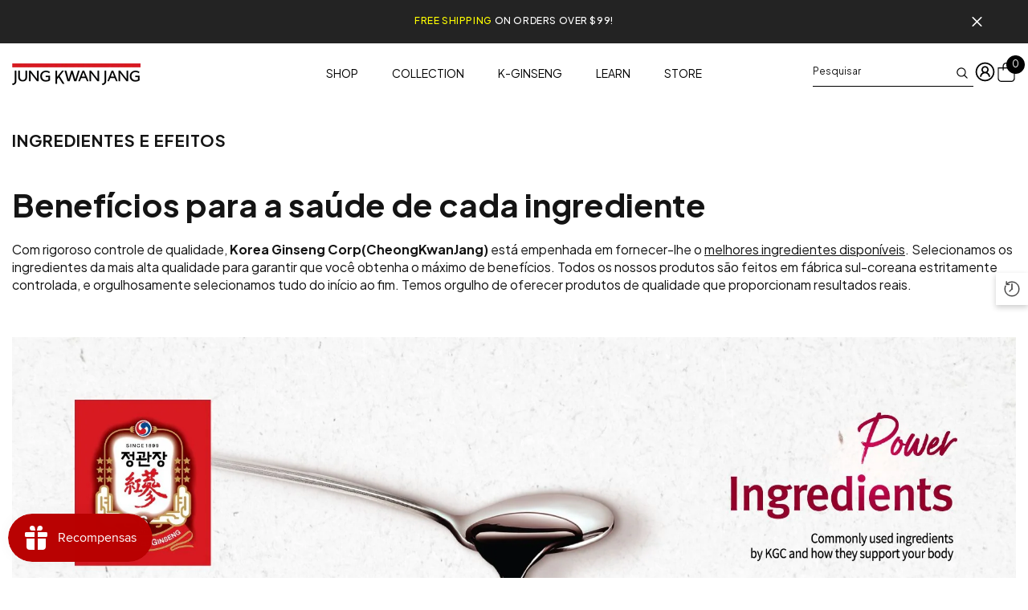

--- FILE ---
content_type: text/html; charset=UTF-8
request_url: https://www.stilyoapps.com/reconvert/reconvert_script_tags.php?shop=kgcus.myshopify.com&store_client_id=YzdhOTBkZTQyODg0ZmMxMGE0NDgwODU5NmNjODFjZDIuOGM2NDQzOWQ5YTIwMjQyMWRiOTQ1N2Q3ODk2ZDQyZWE%3D
body_size: 0
content:
{"result":"success","security_token":"$2y$10$pkL5LLQBIbfVY9LOuDYp6eXog\/MTvRtfXkFPdD2H82cWZ5ED3P\/NK"}

--- FILE ---
content_type: text/css
request_url: https://jungkwanjang.us/cdn/shop/t/106/assets/custom.css?v=65702985091328051461763602517
body_size: -578
content:
.blog-post-main-item .slick-slide{
    width: 500px !important;
}
@media (min-width: 1300px){
    .margin-video{
        margin-left: -170px;
    }

}

--- FILE ---
content_type: application/x-javascript
request_url: https://app.sealsubscriptions.com/shopify/public/status/shop/kgcus.myshopify.com.js?1768974639
body_size: 63
content:
var sealsubscriptions_settings_updated='1768931190';

--- FILE ---
content_type: application/x-javascript
request_url: https://cdn.roseperl.com/storelocator-prod/setting/kgcus-1768204746.js?shop=kgcus.myshopify.com
body_size: 19449
content:
SCASLSetting={"apikey":"AIzaSyBAHSZSyOw3strWguM_K3xjoDwqmsnQS3w","radius":["10","20","30","40"],"df_radius":20,"df_measurement":"m","selected_tags":["Enhanced Experience","Ginseng Extracts","Ginseng Supplements","Ginseng Roots","Ginseng Tonic","Ginseng Cosmetics","Ginseng Tonics"],"selected_wfields":["title","description","phone","email","fax","web","tags","schedule","store_image","address","country","state","city","zipcode"],"wstyle":"#scasl-window-container #scasl-title{display:block !important}\n#scasl-window-container #scasl-description{display:block !important}\n#scasl-window-container #scasl-phone{display:block !important}\n#scasl-window-container #scasl-email{display:block !important}\n#scasl-window-container #scasl-fax{display:block !important}\n#scasl-window-container #scasl-web{display:block !important}\n#scasl-window-container #scasl-tags{display:block !important}\n#scasl-window-container #scasl-schedule{display:block !important}\n#scasl-window-container #scasl-store_image{display:block !important}\n#scasl-window-container #scasl-address{display:block !important}\n#scasl-window-container #scasl-country{display:inline-block !important}\n#scasl-window-container #scasl-state{display:inline-block !important}\n#scasl-window-container #scasl-city{display:inline-block !important}\n#scasl-window-container #scasl-zipcode{display:inline-block !important}\n","selected_lfields":["title","store_image","address","country","state","city","zipcode","distance","direction"],"lstyle":"#scasl-list-container #scasl-title{display:block !important}\n#scasl-list-container #scasl-store_image{display:block !important}\n#scasl-list-container #scasl-address{display:block !important}\n#scasl-list-container #scasl-country{display:inline-block !important}\n#scasl-list-container #scasl-state{display:inline-block !important}\n#scasl-list-container #scasl-city{display:inline-block !important}\n#scasl-list-container #scasl-zipcode{display:inline-block !important}\n#scasl-list-container #scasl-distance{display:block !important}\n#scasl-list-container #scasl-direction{display:block !important}\n","zoom":12,"extrafield":"extrafield","status":1,"autogeocode":1,"alltags":1,"search_bg_color":"#ffffff","search_border_color":"#cccccc","search_border_size":1,"loc_btn_color":"#6c78eb","search_btn_color":"#6c78eb","map_border_color":"#cccccc","map_border_size":1,"map_bg_color":"#ffffff","info_border_color":"#cccccc","info_border_size":1,"info_bg_color":"#ffffff","info_shop_name_color":"#000000","info_shop_info_color":"#555555","info_shop_info_font":"","info_shop_name_font":"","search_font":"","page_title":"Find Our Stores","curr_loc_text":"Current Location","radius_text":"Search Radius","msr_text":"Search Radius Measurement","find_loc_btn_text":"Find My Location","search_btn_text":"Search","filter_tags_text":"Filter Tags","enter_a_location_text":"Enter a location","add_error_alert":"Unable to find address","distance_error_alert":"Unfortunately, our closest location is more than","no_result_title":"No results","no_result_tags":"No locations were found with the given tags. Please modify your selections or input.","max_results":200,"scasl_phone_label":"","scasl_fax_label":"","scasl_email_label":"","scasl_schedule_label":"","map_style_name":"dark","map_style_data":[{"elementType":"geometry","stylers":[{"color":"#212121"}]},{"elementType":"labels.icon","stylers":[{"visibility":"off"}]},{"elementType":"labels.text.fill","stylers":[{"color":"#757575"}]},{"elementType":"labels.text.stroke","stylers":[{"color":"#212121"}]},{"featureType":"administrative","elementType":"geometry","stylers":[{"color":"#757575"}]},{"featureType":"administrative.country","elementType":"labels.text.fill","stylers":[{"color":"#9e9e9e"}]},{"featureType":"administrative.land_parcel","stylers":[{"visibility":"off"}]},{"featureType":"administrative.locality","elementType":"labels.text.fill","stylers":[{"color":"#bdbdbd"}]},{"featureType":"poi","elementType":"labels.text.fill","stylers":[{"color":"#757575"}]},{"featureType":"poi.park","elementType":"geometry","stylers":[{"color":"#181818"}]},{"featureType":"poi.park","elementType":"labels.text.fill","stylers":[{"color":"#616161"}]},{"featureType":"poi.park","elementType":"labels.text.stroke","stylers":[{"color":"#1b1b1b"}]},{"featureType":"road","elementType":"geometry.fill","stylers":[{"color":"#2c2c2c"}]},{"featureType":"road","elementType":"labels.text.fill","stylers":[{"color":"#8a8a8a"}]},{"featureType":"road.arterial","elementType":"geometry","stylers":[{"color":"#373737"}]},{"featureType":"road.highway","elementType":"geometry","stylers":[{"color":"#3c3c3c"}]},{"featureType":"road.highway.controlled_access","elementType":"geometry","stylers":[{"color":"#4e4e4e"}]},{"featureType":"road.local","elementType":"labels.text.fill","stylers":[{"color":"#616161"}]},{"featureType":"transit","elementType":"labels.text.fill","stylers":[{"color":"#757575"}]},{"featureType":"water","elementType":"geometry","stylers":[{"color":"#000000"}]},{"featureType":"water","elementType":"labels.text.fill","stylers":[{"color":"#3d3d3d"}]}],"no_result_go_to_home_page":"Go to home page","default_view":0,"default_latitude":"33.8677042","default_longitude":"-118.0604597","filter_tags_by":"and","default_view_zoom":12,"restric_country":[],"restric_country_text":"","miles_text":"miles","kilometers_text":"kilometers","cluster":1,"max_result_in_first_loading":5000,"no_limit_text":"No Limit","query_url":1,"clusters_style":"default","clustering_custom":"{\"cluster_color_level_1\":\"#ffffff\",\"cluster_image_level_1\":\"https:\\\/\\\/developers.google.com\\\/maps\\\/documentation\\\/javascript\\\/examples\\\/markerclusterer\\\/m1.png\",\"cluster_color_level_2\":\"#ffffff\",\"cluster_image_level_2\":\"https:\\\/\\\/developers.google.com\\\/maps\\\/documentation\\\/javascript\\\/examples\\\/markerclusterer\\\/m2.png\",\"cluster_color_level_3\":\"#ffffff\",\"cluster_image_level_3\":\"https:\\\/\\\/developers.google.com\\\/maps\\\/documentation\\\/javascript\\\/examples\\\/markerclusterer\\\/m3.png\",\"cluster_color_level_4\":\"#ffffff\",\"cluster_image_level_4\":\"https:\\\/\\\/developers.google.com\\\/maps\\\/documentation\\\/javascript\\\/examples\\\/markerclusterer\\\/m1.png\",\"cluster_color_level_5\":\"#ffffff\",\"cluster_image_level_5\":\"https:\\\/\\\/developers.google.com\\\/maps\\\/documentation\\\/javascript\\\/examples\\\/markerclusterer\\\/m5.png\"}","no_result_url":"","autocomplete_option":"address","store_sort":"default","view_map_btn_text":"View Map","created_at":"2021-10-06T19:14:37.000000Z","unlimited_search_radius":1,"dynamic_view":0,"dynamic_view_realtime":0,"pegman":1,"map_satellite_option":1,"zoom_control":1,"restricted_map_view":0,"display_operating_hours":0,"operating_hours":"","date_overrides":"","location_is_disabled_alert":"Location Services Disabled","location_is_disabled_text":"Please turn on device location to use Find My Location","kilometer_unit_text":"Kilometer","meter_unit_text":"Mile","more_text":"More","less_text":"Less","list_text":"List","map_text":"Map","direction_text":"Directions","image_position":"beside","image_size":"medium","open_text":"Open","opens_text":"Opens","open_now_text":"Open now","closed_text":"Closed","closes_text":"Closes","closes_soon_text":"Closes soon","monday_text":"Monday","tuesday_text":"Tuesday","wednesday_text":"Wednesday","thursday_text":"Thursday","friday_text":"Friday","saturday_text":"Saturday","sunday_text":"Sunday","hours_might_differ":"Hours might differ","monday_acronym_text":"Mon","tuesday_acronym_text":"Tue","wednesday_acronym_text":"Wed","thursday_acronym_text":"Thu","friday_acronym_text":"Fri","saturday_acronym_text":"Sat","sunday_acronym_text":"Sun","address_icon":"{\"status\":\"0\",\"image\":\"<path fill-rule=\\\"evenodd\\\" d=\\\"M18 8c0-4.42-3.58-8-8-8s-8 3.58-8 8c0 .15 0 .29.01.44.13 3.55 1.99 7.62 7.13 11.29.51.36 1.21.36 1.72 0 5.14-3.67 7-7.74 7.13-11.29.01-.15.01-.29.01-.44zm-5.879 2.121a2.996 2.996 0 0 0 0-4.242 2.996 2.996 0 0 0-4.242 0 2.996 2.996 0 0 0 0 4.242 2.996 2.996 0 0 0 4.242 0z\\\"><\/path>\",\"align\":\"left\"}","phone_icon":"{\"status\":\"0\",\"image\":\"<path d=\\\"m7.876 6.976-.534-2.67a1.5 1.5 0 0 0-1.471-1.206h-3.233c-.86 0-1.576.727-1.537 1.586.461 10.161 5.499 14.025 14.415 14.413.859.037 1.584-.676 1.584-1.535v-3.235a1.5 1.5 0 0 0-1.206-1.471l-2.67-.534a1.5 1.5 0 0 0-1.636.8l-.488.975c-2 0-5-3-5-5l.975-.488c.606-.302.934-.972.801-1.635z\\\"><\/path>\",\"align\":\"left\"}","email_icon":"{\"status\":\"0\",\"image\":\"<path d=\\\"M0 5.324v10.176a1.5 1.5 0 0 0 1.5 1.5h17a1.5 1.5 0 0 0 1.5-1.5v-10.176l-9.496 5.54a1 1 0 0 1-1.008 0l-9.496-5.54z\\\"><\/path><path d=\\\"M19.443 3.334a1.494 1.494 0 0 0-.943-.334h-17a1.49 1.49 0 0 0-.943.334l9.443 5.508 9.443-5.508z\\\"><\/path>\",\"align\":\"left\"}","fax_icon":"{\"status\":\"0\",\"image\":\"<path fill-rule=\\\"evenodd\\\" d=\\\"M4 2.5a1.5 1.5 0 0 1 1.5-1.5h9a1.5 1.5 0 0 1 1.5 1.5v2.5h1.5a1.5 1.5 0 0 1 1.5 1.5v6a1.5 1.5 0 0 1-1.5 1.5h-1.5v4a1 1 0 0 1-1 1h-10a1 1 0 0 1-1-1v-4h-1.5a1.5 1.5 0 0 1-1.5-1.5v-6a1.5 1.5 0 0 1 1.5-1.5h1.5v-2.5Zm10 14.5v-5h-8v5h8Zm3-8a1 1 0 1 1-2 0 1 1 0 0 1 2 0Zm-3-6h-8v2h8v-2Z\\\"><\/path>\",\"align\":\"left\"}","web_url_icon":"{\"status\":\"0\",\"image\":\"<path d=\\\"M13.903 8c.06.629.097 1.292.097 2a1 1 0 0 1-2 0c0-.713-.039-1.378-.105-2h-3.803c-.139 1.33-.14 2.67-.004 4h1.912a1 1 0 0 1 0 2h-1.584c.469 2.08 1.202 3.41 1.585 4 0 0 .789.013.926.002a1.008 1.008 0 0 1 1.07.925 1 1 0 0 1-.924 1.07c-.094.007-1.073.003-1.073.003-5.514 0-10-4.486-10-10 0-5.515 4.486-10 10-10s10 4.485 10 10c0 .379-.036.749-.079 1.116a1.001 1.001 0 0 1-1.987-.233c.035-.291.066-.583.066-.883 0-.692-.098-1.36-.263-2h-3.834zm-3.915-5.964c-.386.606-1.1 1.931-1.564 3.964h3.137c-.466-2.033-1.185-3.358-1.573-3.964zm-7.725 9.964h3.819a21.604 21.604 0 0 1-.095-1.996c0-.67.033-1.338.096-2.004h-3.82a7.946 7.946 0 0 0-.263 2 7.96 7.96 0 0 0 .263 2zm.819 2a8.031 8.031 0 0 0 4.437 3.601 16.293 16.293 0 0 1-1.148-3.601h-3.289zm3.291-8a16.235 16.235 0 0 1 1.15-3.603 8.03 8.03 0 0 0-4.441 3.603h3.291zm7.239 0h3.305a8.029 8.029 0 0 0-4.465-3.612 16.128 16.128 0 0 1 1.16 3.612z\\\"><\/path><path d=\\\"m15.223 18.945-2.55-5.61a.5.5 0 0 1 .662-.662l5.61 2.55a.5.5 0 0 1 .017.903l-1.742.87a.5.5 0 0 0-.223.224l-.871 1.742a.5.5 0 0 1-.903-.017z\\\"><\/path>\",\"align\":\"left\"}","oh_icon":"{\"status\":\"0\",\"image\":\"<path d=\\\"M10 20c-5.514 0-10-4.486-10-10s4.486-10 10-10 10 4.486 10 10-4.486 10-10 10zm1-15a1 1 0 1 0-2 0v5a1 1 0 0 0 .293.707l3 3a1 1 0 0 0 1.414-1.414l-2.707-2.707v-4.586z\\\"><\/path>\",\"align\":\"left\"}","icon_color":"#000000","def_apk":"AIzaSyCIc9H3z2GFNnygX9XBLq08MYJsZ1ljp8A","locationsRaw":"[{\"lat\":\"34.0037009\",\"lng\":\"-84.08393699999999\",\"id\":8836242,\"name\":\"JUNG KWAN JANG - Atlanta Swanee\",\"phone\":\"678-682-8028\",\"tagsvalue\":\"Enhanced Experience,Ginseng Extracts,Ginseng Supplements,Ginseng Roots,Ginseng Tonic,Ginseng Cosmetics\",\"tags\":[{\"tag\":\"Enhanced Experience\"},{\"tag\":\"Ginseng Extracts\"},{\"tag\":\"Ginseng Supplements\"},{\"tag\":\"Ginseng Roots\"},{\"tag\":\"Ginseng Tonic\"},{\"tag\":\"Ginseng Cosmetics\"}],\"schedule\":\"Mon: 10:00 - 19:00\\r<br>Tue: 10:00 - 19:00\\r<br>Wed: 10:00 - 19:00\\r<br>Thu: 10:00 - 19:00\\r<br>Fri: 10:00 - 19:00\\r<br>Sat: 10:00 - 19:00\\r<br>Sun: 10:00 - 19:00\",\"store_image\":\"https:\\\/\\\/media.kgcus.com\\\/brandstore\\\/CheongKwanJang%20-%20Atlanta%20Suwanee,%20GA.jpg\",\"marker_image\":\"\\\/\\\/cdn.shopify.com\\\/s\\\/files\\\/1\\\/0550\\\/6167\\\/6182\\\/files\\\/ckj-store-icon.png?v=1634766077\",\"address\":\"1291 Old Peachtree Rd NW\",\"address2\":\"#400C\",\"country\":\"USA\",\"state\":\"GA\",\"city\":\"Suwanee\",\"postal\":\"30024\",\"priority\":1,\"apply_to_type\":1},{\"lat\":\"30.4774\",\"lng\":\"-97.797371\",\"id\":8836243,\"name\":\"JUNG KWAN JANG - Austin\",\"phone\":\"469-774-9669\",\"tagsvalue\":\"Enhanced Experience,Ginseng Extracts,Ginseng Supplements,Ginseng Roots,Ginseng Tonic,Ginseng Cosmetics\",\"tags\":[{\"tag\":\"Enhanced Experience\"},{\"tag\":\"Ginseng Extracts\"},{\"tag\":\"Ginseng Supplements\"},{\"tag\":\"Ginseng Roots\"},{\"tag\":\"Ginseng Tonic\"},{\"tag\":\"Ginseng Cosmetics\"}],\"schedule\":\"Mon: 10:00 - 19:00\\r<br>Tue: 10:00 - 19:00\\r<br>Wed: 10:00 - 19:00\\r<br>Thu: 10:00 - 19:00\\r<br>Fri: 10:00 - 19:00\\r<br>Sat: 10:00 - 19:00\\r<br>Sun: 10:00 - 19:00\",\"store_image\":\"\\\/\\\/cdn.shopify.com\\\/s\\\/files\\\/1\\\/0550\\\/6167\\\/6182\\\/t\\\/12\\\/assets\\\/scasl_1634853313cheongkwanjang-austin_compact.jpg\",\"marker_image\":\"\\\/\\\/cdn.shopify.com\\\/s\\\/files\\\/1\\\/0550\\\/6167\\\/6182\\\/files\\\/ckj-store-icon.png?v=1634766077\",\"address\":\"11301 Lakeline Blvd\",\"address2\":\"#131\",\"country\":\"USA\",\"state\":\"TX\",\"city\":\"Austin\",\"postal\":\"78717\",\"priority\":1,\"apply_to_type\":1},{\"lat\":\"32.9855886\",\"lng\":\"-96.9105597\",\"id\":8836244,\"name\":\"JUNG KWAN JANG - Dallas\",\"phone\":\"214-483-3838\",\"tagsvalue\":\"Enhanced Experience,Ginseng Extracts,Ginseng Supplements,Ginseng Roots,Ginseng Tonic,Ginseng Cosmetics\",\"tags\":[{\"tag\":\"Enhanced Experience\"},{\"tag\":\"Ginseng Extracts\"},{\"tag\":\"Ginseng Supplements\"},{\"tag\":\"Ginseng Roots\"},{\"tag\":\"Ginseng Tonic\"},{\"tag\":\"Ginseng Cosmetics\"}],\"schedule\":\"Mon: 10:00 - 19:00\\r<br>Tue: 10:00 - 19:00\\r<br>Wed: 10:00 - 19:00\\r<br>Thu: 10:00 - 19:00\\r<br>Fri: 10:00 - 19:00\\r<br>Sat: 10:00 - 19:00\\r<br>Sun: 10:00 - 19:00\",\"store_image\":\"https:\\\/\\\/media.kgcus.com\\\/brandstore\\\/CheongKwanJang%20-%20Dallas,%20TX.jpg\",\"marker_image\":\"\\\/\\\/cdn.shopify.com\\\/s\\\/files\\\/1\\\/0550\\\/6167\\\/6182\\\/files\\\/ckj-store-icon.png?v=1634766077\",\"address\":\"2625 Old Denton Rd\",\"address2\":\"#304\",\"country\":\"USA\",\"state\":\"TX\",\"city\":\"Carrollton\",\"postal\":\"75007\",\"priority\":1,\"apply_to_type\":1},{\"lat\":\"42.4732886\",\"lng\":\"-71.2085316\",\"id\":8836245,\"name\":\"JUNG KWAN JANG - Boston\",\"phone\":\"781-238-0303\",\"tagsvalue\":\"Enhanced Experience,Ginseng Extracts,Ginseng Supplements,Ginseng Roots,Ginseng Tonic,Ginseng Cosmetics\",\"tags\":[{\"tag\":\"Enhanced Experience\"},{\"tag\":\"Ginseng Extracts\"},{\"tag\":\"Ginseng Supplements\"},{\"tag\":\"Ginseng Roots\"},{\"tag\":\"Ginseng Tonic\"},{\"tag\":\"Ginseng Cosmetics\"}],\"schedule\":\"Mon: 10:00 - 19:00\\r<br>Tue: 10:00 - 19:00\\r<br>Wed: 10:00 - 19:00\\r<br>Thu: 10:00 - 19:00\\r<br>Fri: 10:00 - 19:00\\r<br>Sat: 10:00 - 19:00\\r<br>Sun: 10:00 - 19:00\",\"store_image\":\"https:\\\/\\\/media.kgcus.com\\\/brandstore\\\/CheongKwanJang%20-%20Boston.jpg\",\"marker_image\":\"\\\/\\\/cdn.shopify.com\\\/s\\\/files\\\/1\\\/0550\\\/6167\\\/6182\\\/files\\\/ckj-store-icon.png?v=1634766077\",\"address\":\"3 Old Concord Rd.\",\"address2\":\"#203\",\"country\":\"USA\",\"state\":\"MA\",\"city\":\"Burlington\",\"postal\":\"1803\",\"priority\":1,\"apply_to_type\":1},{\"lat\":\"38.8373577\",\"lng\":\"-77.42700959999999\",\"id\":8836246,\"name\":\"JUNG KWAN JANG - Centerville\",\"phone\":\"703-815-3434\",\"tagsvalue\":\"Enhanced Experience,Ginseng Extracts,Ginseng Supplements,Ginseng Roots,Ginseng Tonic,Ginseng Cosmetics\",\"tags\":[{\"tag\":\"Enhanced Experience\"},{\"tag\":\"Ginseng Extracts\"},{\"tag\":\"Ginseng Supplements\"},{\"tag\":\"Ginseng Roots\"},{\"tag\":\"Ginseng Tonic\"},{\"tag\":\"Ginseng Cosmetics\"}],\"schedule\":\"Mon: 10:00 - 19:00\\r<br>Tue: 10:00 - 19:00\\r<br>Wed: 10:00 - 19:00\\r<br>Thu: 10:00 - 19:00\\r<br>Fri: 10:00 - 19:00\\r<br>Sat: 10:00 - 19:00\\r<br>Sun: 10:00 - 19:00\",\"store_image\":\"https:\\\/\\\/media.kgcus.com\\\/brandstore\\\/CheongKwanJang%20-%20Centerville.jpg\",\"marker_image\":\"\\\/\\\/cdn.shopify.com\\\/s\\\/files\\\/1\\\/0550\\\/6167\\\/6182\\\/files\\\/ckj-store-icon.png?v=1634766077\",\"address\":\"13822 Braddock Rd\",\"address2\":\"#C\",\"country\":\"USA\",\"state\":\"VA\",\"city\":\"Centreville\",\"postal\":\"20121\",\"priority\":1,\"apply_to_type\":1},{\"lat\":\"38.8310467\",\"lng\":\"-77.1976243\",\"id\":8836247,\"name\":\"JUNG KWAN JANG - Washington DC\",\"phone\":\"703-642-1304\",\"tagsvalue\":\"Enhanced Experience,Ginseng Extracts,Ginseng Supplements,Ginseng Roots,Ginseng Tonic,Ginseng Cosmetics\",\"tags\":[{\"tag\":\"Enhanced Experience\"},{\"tag\":\"Ginseng Extracts\"},{\"tag\":\"Ginseng Supplements\"},{\"tag\":\"Ginseng Roots\"},{\"tag\":\"Ginseng Tonic\"},{\"tag\":\"Ginseng Cosmetics\"}],\"schedule\":\"Mon: 10:00 - 19:00\\r<br>Tue: 10:00 - 19:00\\r<br>Wed: 10:00 - 19:00\\r<br>Thu: 10:00 - 19:00\\r<br>Fri: 10:00 - 19:00\\r<br>Sat: 10:00 - 19:00\\r<br>Sun: 10:00 - 19:00\",\"store_image\":\"https:\\\/\\\/media.kgcus.com\\\/brandstore\\\/CheongKwanJang%20-%20Washington%20DC.jpg\",\"marker_image\":\"\\\/\\\/cdn.shopify.com\\\/s\\\/files\\\/1\\\/0550\\\/6167\\\/6182\\\/files\\\/ckj-store-icon.png?v=1634766077\",\"address\":\"7326 Little River Turnpike\",\"address2\":\"#D\",\"country\":\"USA\",\"state\":\"VA\",\"city\":\"Annandale\",\"postal\":\"22003\",\"priority\":1,\"apply_to_type\":1},{\"lat\":\"33.8472417\",\"lng\":\"-118.0468764\",\"id\":8836248,\"name\":\"JUNG KWAN JANG - Cerritos\",\"description\":\"Inside Mart\",\"phone\":\"562-860-4545\",\"tagsvalue\":\"Enhanced Experience,Ginseng Extracts,Ginseng Supplements,Ginseng Roots,Ginseng Tonic,Ginseng Cosmetics\",\"tags\":[{\"tag\":\"Enhanced Experience\"},{\"tag\":\"Ginseng Extracts\"},{\"tag\":\"Ginseng Supplements\"},{\"tag\":\"Ginseng Roots\"},{\"tag\":\"Ginseng Tonic\"},{\"tag\":\"Ginseng Cosmetics\"}],\"schedule\":\"Mon: 10:00 - 19:00\\r<br>Tue: 10:00 - 19:00\\r<br>Wed: 10:00 - 19:00\\r<br>Thu: 10:00 - 19:00\\r<br>Fri: 10:00 - 19:00\\r<br>Sat: 10:00 - 19:00\\r<br>Sun: 10:00 - 19:00\",\"store_image\":\"https:\\\/\\\/media.kgcus.com\\\/brandstore\\\/CheongKwanJang%20-%20Cerritos.jpg\",\"marker_image\":\"\\\/\\\/cdn.shopify.com\\\/s\\\/files\\\/1\\\/0550\\\/6167\\\/6182\\\/files\\\/ckj-store-icon.png?v=1634766077\",\"address\":\"4951 La Palma Ave\",\"country\":\"USA\",\"state\":\"CA\",\"city\":\"La Palma\",\"postal\":\"90623\",\"priority\":1,\"apply_to_type\":1},{\"lat\":\"42.0666977\",\"lng\":\"-87.8504481\",\"id\":8836249,\"name\":\"JUNG KWAN JANG - Chicago\",\"phone\":\"847-967-0303\",\"tagsvalue\":\"Enhanced Experience,Ginseng Extracts,Ginseng Supplements,Ginseng Roots,Ginseng Tonic,Ginseng Cosmetics\",\"tags\":[{\"tag\":\"Enhanced Experience\"},{\"tag\":\"Ginseng Extracts\"},{\"tag\":\"Ginseng Supplements\"},{\"tag\":\"Ginseng Roots\"},{\"tag\":\"Ginseng Tonic\"},{\"tag\":\"Ginseng Cosmetics\"}],\"schedule\":\"Mon: 10:00 - 19:00\\r<br>Tue: 10:00 - 19:00\\r<br>Wed: 10:00 - 19:00\\r<br>Thu: 10:00 - 19:00\\r<br>Fri: 10:00 - 19:00\\r<br>Sat: 10:00 - 19:00\\r<br>Sun: 10:00 - 19:00\",\"store_image\":\"https:\\\/\\\/media.kgcus.com\\\/brandstore\\\/CheongKwanJang%20-%20Chicago.jpg\",\"marker_image\":\"\\\/\\\/cdn.shopify.com\\\/s\\\/files\\\/1\\\/0550\\\/6167\\\/6182\\\/files\\\/ckj-store-icon.png?v=1634766077\",\"address\":\"630 Milwaukee Ave\",\"address2\":\"#110\",\"country\":\"USA\",\"state\":\"IL\",\"city\":\"Glenview\",\"postal\":\"60025\",\"priority\":1,\"apply_to_type\":1},{\"lat\":\"40.5136567\",\"lng\":\"-74.407866\",\"id\":8836250,\"name\":\"JUNG KWAN JANG - Edison\",\"description\":\"Inside H-Mart\",\"phone\":\"732-339-1212\",\"tagsvalue\":\"Enhanced Experience,Ginseng Extracts,Ginseng Supplements,Ginseng Roots,Ginseng Tonic,Ginseng Cosmetics\",\"tags\":[{\"tag\":\"Enhanced Experience\"},{\"tag\":\"Ginseng Extracts\"},{\"tag\":\"Ginseng Supplements\"},{\"tag\":\"Ginseng Roots\"},{\"tag\":\"Ginseng Tonic\"},{\"tag\":\"Ginseng Cosmetics\"}],\"schedule\":\"Mon: 10:00 - 19:00\\r<br>Tue: 10:00 - 19:00\\r<br>Wed: 10:00 - 19:00\\r<br>Thu: 10:00 - 19:00\\r<br>Fri: 10:00 - 19:00\\r<br>Sat: 10:00 - 19:00\\r<br>Sun: 10:00 - 19:00\",\"store_image\":\"https:\\\/\\\/media.kgcus.com\\\/brandstore\\\/CheongKwanJang%20-%20Edison,%20NJ.jpg\",\"marker_image\":\"\\\/\\\/cdn.shopify.com\\\/s\\\/files\\\/1\\\/0550\\\/6167\\\/6182\\\/files\\\/ckj-store-icon.png?v=1634766077\",\"address\":\"1761 Route 27\",\"address2\":\"#106\",\"country\":\"USA\",\"state\":\"NJ\",\"city\":\"Edison\",\"postal\":\"8817\",\"priority\":1,\"apply_to_type\":1},{\"lat\":\"39.27822829999999\",\"lng\":\"-76.8347062\",\"id\":8836252,\"name\":\"JUNG KWAN JANG - Elicott City(Maryland)\",\"phone\":\"410-480-2304\",\"tagsvalue\":\"Enhanced Experience,Ginseng Extracts,Ginseng Supplements,Ginseng Roots,Ginseng Tonic,Ginseng Cosmetics\",\"tags\":[{\"tag\":\"Enhanced Experience\"},{\"tag\":\"Ginseng Extracts\"},{\"tag\":\"Ginseng Supplements\"},{\"tag\":\"Ginseng Roots\"},{\"tag\":\"Ginseng Tonic\"},{\"tag\":\"Ginseng Cosmetics\"}],\"schedule\":\"Mon: 10:00 - 19:00\\r<br>Tue: 10:00 - 19:00\\r<br>Wed: 10:00 - 19:00\\r<br>Thu: 10:00 - 19:00\\r<br>Fri: 10:00 - 19:00\\r<br>Sat: 10:00 - 19:00\\r<br>Sun: 10:00 - 19:00\",\"store_image\":\"https:\\\/\\\/media.kgcus.com\\\/brandstore\\\/CheongKwanJang%20-%20Elicott%20City(Maryland).jpg\",\"marker_image\":\"\\\/\\\/cdn.shopify.com\\\/s\\\/files\\\/1\\\/0550\\\/6167\\\/6182\\\/files\\\/ckj-store-icon.png?v=1634766077\",\"address\":\"9380 Baltimore National Pike\",\"address2\":\"#109\",\"country\":\"USA\",\"state\":\"MD\",\"city\":\"Ellicott city\",\"postal\":\"21042\",\"priority\":1,\"apply_to_type\":1},{\"lat\":\"33.8847931\",\"lng\":\"-117.9978693\",\"id\":8836253,\"name\":\"JUNG KWAN JANG - Fullerton\",\"phone\":\"714-522-3020\",\"tagsvalue\":\"Enhanced Experience,Ginseng Extracts,Ginseng Supplements,Ginseng Roots,Ginseng Tonic,Ginseng Cosmetics\",\"tags\":[{\"tag\":\"Enhanced Experience\"},{\"tag\":\"Ginseng Extracts\"},{\"tag\":\"Ginseng Supplements\"},{\"tag\":\"Ginseng Roots\"},{\"tag\":\"Ginseng Tonic\"},{\"tag\":\"Ginseng Cosmetics\"}],\"schedule\":\"Mon: 10:00 - 19:00\\r<br>Tue: 10:00 - 19:00\\r<br>Wed: 10:00 - 19:00\\r<br>Thu: 10:00 - 19:00\\r<br>Fri: 10:00 - 19:00\\r<br>Sat: 10:00 - 19:00\\r<br>Sun: 10:00 - 19:00\",\"store_image\":\"https:\\\/\\\/media.kgcus.com\\\/brandstore\\\/CheongKwanJang%20-%20Fullerton.jpg\",\"marker_image\":\"\\\/\\\/cdn.shopify.com\\\/s\\\/files\\\/1\\\/0550\\\/6167\\\/6182\\\/files\\\/ckj-store-icon.png?v=1634766077\",\"address\":\"5307 Beach Blvd.\",\"address2\":\"#115\",\"country\":\"USA\",\"state\":\"CA\",\"city\":\"Buena Park\",\"postal\":\"90621\",\"priority\":1,\"apply_to_type\":1},{\"lat\":\"21.2940233\",\"lng\":\"-157.841097\",\"id\":8836254,\"name\":\"JUNG KWAN JANG - Hawaii\",\"phone\":\"(808) 946-0333\",\"tagsvalue\":\"Enhanced Experience,Ginseng Extracts,Ginseng Supplements,Ginseng Roots,Ginseng Tonic,Ginseng Cosmetics\",\"tags\":[{\"tag\":\"Enhanced Experience\"},{\"tag\":\"Ginseng Extracts\"},{\"tag\":\"Ginseng Supplements\"},{\"tag\":\"Ginseng Roots\"},{\"tag\":\"Ginseng Tonic\"},{\"tag\":\"Ginseng Cosmetics\"}],\"schedule\":\"Mon: 10:00 - 19:00\\r<br>Tue: 10:00 - 19:00\\r<br>Wed: 10:00 - 19:00\\r<br>Thu: 10:00 - 19:00\\r<br>Fri: 10:00 - 19:00\\r<br>Sat: 10:00 - 19:00\\r<br>Sun: 10:00 - 19:00\",\"store_image\":\"https:\\\/\\\/media.kgcus.com\\\/brandstore\\\/CheongKwanJang%20-%20Hawaii.jpg\",\"marker_image\":\"\\\/\\\/cdn.shopify.com\\\/s\\\/files\\\/1\\\/0550\\\/6167\\\/6182\\\/files\\\/ckj-store-icon.png?v=1634766077\",\"address\":\"1540 Makaloa St. #1534B\",\"country\":\"USA\",\"state\":\"HI\",\"city\":\"Honolulu\",\"postal\":\"96814\",\"priority\":1,\"apply_to_type\":1},{\"lat\":\"29.79315\",\"lng\":\"-95.5207334\",\"id\":8836255,\"name\":\"JUNG KWAN JANG - Houston\",\"phone\":\"832-358-3333\",\"tagsvalue\":\"Enhanced Experience,Ginseng Extracts,Ginseng Supplements,Ginseng Roots,Ginseng Tonic,Ginseng Cosmetics\",\"tags\":[{\"tag\":\"Enhanced Experience\"},{\"tag\":\"Ginseng Extracts\"},{\"tag\":\"Ginseng Supplements\"},{\"tag\":\"Ginseng Roots\"},{\"tag\":\"Ginseng Tonic\"},{\"tag\":\"Ginseng Cosmetics\"}],\"schedule\":\"Mon: 10:00 - 19:00\\r<br>Tue: 10:00 - 19:00\\r<br>Wed: 10:00 - 19:00\\r<br>Thu: 10:00 - 19:00\\r<br>Fri: 10:00 - 19:00\\r<br>Sat: 10:00 - 19:00\\r<br>Sun: 10:00 - 19:00\",\"store_image\":\"https:\\\/\\\/media.kgcus.com\\\/brandstore\\\/CheongKwanJang%20-%20Houston.jpg\",\"marker_image\":\"\\\/\\\/cdn.shopify.com\\\/s\\\/files\\\/1\\\/0550\\\/6167\\\/6182\\\/files\\\/ckj-store-icon.png?v=1634766077\",\"address\":\"1304 Blalock Rd.\",\"address2\":\"#A2\",\"country\":\"USA\",\"state\":\"TX\",\"city\":\"Houston\",\"postal\":\"77055\",\"priority\":1,\"apply_to_type\":1},{\"lat\":\"33.7120299\",\"lng\":\"-117.7600831\",\"id\":8836256,\"name\":\"JUNG KWAN JANG - Irvine\",\"phone\":\"714-665-2323\",\"tagsvalue\":\"Enhanced Experience,Ginseng Extracts,Ginseng Supplements,Ginseng Roots,Ginseng Tonic,Ginseng Cosmetics\",\"tags\":[{\"tag\":\"Enhanced Experience\"},{\"tag\":\"Ginseng Extracts\"},{\"tag\":\"Ginseng Supplements\"},{\"tag\":\"Ginseng Roots\"},{\"tag\":\"Ginseng Tonic\"},{\"tag\":\"Ginseng Cosmetics\"}],\"schedule\":\"Mon: 10:00 - 19:00\\r<br>Tue: 10:00 - 19:00\\r<br>Wed: 10:00 - 19:00\\r<br>Thu: 10:00 - 19:00\\r<br>Fri: 10:00 - 19:00\\r<br>Sat: 10:00 - 19:00\\r<br>Sun: 10:00 - 19:00\",\"store_image\":\"https:\\\/\\\/media.kgcus.com\\\/brandstore\\\/CheongKwanJang%20-%20Irvine.jpg\",\"marker_image\":\"\\\/\\\/cdn.shopify.com\\\/s\\\/files\\\/1\\\/0550\\\/6167\\\/6182\\\/files\\\/ckj-store-icon.png?v=1634766077\",\"address\":\"4840 Irvine Blvd\",\"address2\":\"#112\",\"country\":\"USA\",\"state\":\"CA\",\"city\":\"Irvine\",\"postal\":\"92620\",\"priority\":1,\"apply_to_type\":1},{\"lat\":\"34.0572372\",\"lng\":\"-118.307556\",\"id\":8836257,\"name\":\"JUNG KWAN JANG - Koreatown (8th)\",\"phone\":\"213-819-3963\",\"tagsvalue\":\"Enhanced Experience,Ginseng Extracts,Ginseng Supplements,Ginseng Roots,Ginseng Tonic,Ginseng Cosmetics\",\"tags\":[{\"tag\":\"Enhanced Experience\"},{\"tag\":\"Ginseng Extracts\"},{\"tag\":\"Ginseng Supplements\"},{\"tag\":\"Ginseng Roots\"},{\"tag\":\"Ginseng Tonic\"},{\"tag\":\"Ginseng Cosmetics\"}],\"schedule\":\"Mon: 10:00 - 19:00\\r<br>Tue: 10:00 - 19:00\\r<br>Wed: 10:00 - 19:00\\r<br>Thu: 10:00 - 19:00\\r<br>Fri: 10:00 - 19:00\\r<br>Sat: 10:00 - 19:00\\r<br>Sun: 10:00 - 19:00\",\"store_image\":\"https:\\\/\\\/media.kgcus.com\\\/brandstore\\\/CheongKwanJang%20-%20Koreatown%20(8th).jpg\",\"marker_image\":\"\\\/\\\/cdn.shopify.com\\\/s\\\/files\\\/1\\\/0550\\\/6167\\\/6182\\\/files\\\/ckj-store-icon.png?v=1634766077\",\"address\":\"3520 W. 8th St\",\"country\":\"USA\",\"state\":\"CA\",\"city\":\"Los Angeles\",\"postal\":\"90005\",\"priority\":1,\"apply_to_type\":1},{\"lat\":\"34.0522795\",\"lng\":\"-118.3083861\",\"id\":8836258,\"name\":\"JUNG KWAN JANG - Koreatown (Galleria)\",\"phone\":\"323-643-4134\",\"tagsvalue\":\"Enhanced Experience,Ginseng Extracts,Ginseng Supplements,Ginseng Roots,Ginseng Tonic,Ginseng Cosmetics\",\"tags\":[{\"tag\":\"Enhanced Experience\"},{\"tag\":\"Ginseng Extracts\"},{\"tag\":\"Ginseng Supplements\"},{\"tag\":\"Ginseng Roots\"},{\"tag\":\"Ginseng Tonic\"},{\"tag\":\"Ginseng Cosmetics\"}],\"schedule\":\"Mon: 10:00 - 19:00\\r<br>Tue: 10:00 - 19:00\\r<br>Wed: 10:00 - 19:00\\r<br>Thu: 10:00 - 19:00\\r<br>Fri: 10:00 - 19:00\\r<br>Sat: 10:00 - 19:00\\r<br>Sun: 10:00 - 19:00\",\"store_image\":\"https:\\\/\\\/media.kgcus.com\\\/brandstore\\\/CheongKwanJang%20-%20Koreatown%20(Galleria).jpg\",\"marker_image\":\"\\\/\\\/cdn.shopify.com\\\/s\\\/files\\\/1\\\/0550\\\/6167\\\/6182\\\/files\\\/ckj-store-icon.png?v=1634766077\",\"address\":\"3250 W. Olympic Blvd\",\"address2\":\"#319\",\"country\":\"USA\",\"state\":\"CA\",\"city\":\"Los Angeles\",\"postal\":\"90006\",\"priority\":1,\"apply_to_type\":1},{\"lat\":\"34.2199502\",\"lng\":\"-118.2317726\",\"id\":8836260,\"name\":\"JUNG KWAN JANG - La Crescenta\",\"phone\":\"818-330-9958\",\"tagsvalue\":\"Enhanced Experience,Ginseng Extracts,Ginseng Supplements,Ginseng Roots,Ginseng Tonic,Ginseng Cosmetics\",\"tags\":[{\"tag\":\"Enhanced Experience\"},{\"tag\":\"Ginseng Extracts\"},{\"tag\":\"Ginseng Supplements\"},{\"tag\":\"Ginseng Roots\"},{\"tag\":\"Ginseng Tonic\"},{\"tag\":\"Ginseng Cosmetics\"}],\"schedule\":\"Mon: 10:00 - 19:00\\r<br>Tue: 10:00 - 19:00\\r<br>Wed: 10:00 - 19:00\\r<br>Thu: 10:00 - 19:00\\r<br>Fri: 10:00 - 19:00\\r<br>Sat: 10:00 - 19:00\\r<br>Sun: 10:00 - 19:00\",\"store_image\":\"https:\\\/\\\/media.kgcus.com\\\/brandstore\\\/CheongKwanJang%20-%20La%20Crescenta.jpg\",\"marker_image\":\"\\\/\\\/cdn.shopify.com\\\/s\\\/files\\\/1\\\/0550\\\/6167\\\/6182\\\/files\\\/ckj-store-icon.png?v=1634766077\",\"address\":\"3134 1\\\/2 Foothill Blvd\",\"country\":\"USA\",\"state\":\"CA\",\"city\":\"La Crescenta\",\"postal\":\"91214\",\"priority\":1,\"apply_to_type\":1},{\"lat\":\"47.1700048\",\"lng\":\"-122.482647\",\"id\":8836261,\"name\":\"JUNG KWAN JANG - Seattle\",\"phone\":\"253-589-1800\",\"tagsvalue\":\"Enhanced Experience,Ginseng Extracts,Ginseng Supplements,Ginseng Roots,Ginseng Tonic,Ginseng Cosmetics\",\"tags\":[{\"tag\":\"Enhanced Experience\"},{\"tag\":\"Ginseng Extracts\"},{\"tag\":\"Ginseng Supplements\"},{\"tag\":\"Ginseng Roots\"},{\"tag\":\"Ginseng Tonic\"},{\"tag\":\"Ginseng Cosmetics\"}],\"schedule\":\"Mon: 10:00 - 19:00\\r<br>Tue: 10:00 - 19:00\\r<br>Wed: 10:00 - 19:00\\r<br>Thu: 10:00 - 19:00\\r<br>Fri: 10:00 - 19:00\\r<br>Sat: 10:00 - 19:00\\r<br>Sun: 10:00 - 19:00\",\"store_image\":\"https:\\\/\\\/media.kgcus.com\\\/brandstore\\\/CheongKwanJang%20-%20Seattle.jpg\",\"marker_image\":\"\\\/\\\/cdn.shopify.com\\\/s\\\/files\\\/1\\\/0550\\\/6167\\\/6182\\\/files\\\/ckj-store-icon.png?v=1634766077\",\"address\":\"3520 96th St. South\",\"address2\":\"#117\",\"country\":\"USA\",\"state\":\"WA\",\"city\":\"Lakewood\",\"postal\":\"98499\",\"priority\":1,\"apply_to_type\":1},{\"lat\":\"47.8323169\",\"lng\":\"-122.2793725\",\"id\":8836262,\"name\":\"JUNG KWAN JANG - Lynnwood\",\"phone\":\"425-412-3453\",\"tagsvalue\":\"Enhanced Experience,Ginseng Extracts,Ginseng Supplements,Ginseng Roots,Ginseng Tonic,Ginseng Cosmetics\",\"tags\":[{\"tag\":\"Enhanced Experience\"},{\"tag\":\"Ginseng Extracts\"},{\"tag\":\"Ginseng Supplements\"},{\"tag\":\"Ginseng Roots\"},{\"tag\":\"Ginseng Tonic\"},{\"tag\":\"Ginseng Cosmetics\"}],\"schedule\":\"Mon: 10:00 - 19:00\\r<br>Tue: 10:00 - 19:00\\r<br>Wed: 10:00 - 19:00\\r<br>Thu: 10:00 - 19:00\\r<br>Fri: 10:00 - 19:00\\r<br>Sat: 10:00 - 19:00\\r<br>Sun: 10:00 - 19:00\",\"store_image\":\"https:\\\/\\\/media.kgcus.com\\\/brandstore\\\/CheongKwanJang%20-%20Lynnwood.jpg\",\"marker_image\":\"\\\/\\\/cdn.shopify.com\\\/s\\\/files\\\/1\\\/0550\\\/6167\\\/6182\\\/files\\\/ckj-store-icon.png?v=1634766077\",\"address\":\"3411 184th St, SW\",\"address2\":\"#150\",\"country\":\"USA\",\"state\":\"WA\",\"city\":\"Lynnwood\",\"postal\":\"98037\",\"priority\":1,\"apply_to_type\":1},{\"lat\":\"40.8510018\",\"lng\":\"-73.96994500000001\",\"id\":8836264,\"name\":\"JUNG KWAN JANG - New Jersey(Fort Lee)\",\"phone\":\"201-482-4801\",\"tagsvalue\":\"Enhanced Experience,Ginseng Extracts,Ginseng Supplements,Ginseng Roots,Ginseng Tonic,Ginseng Cosmetics\",\"tags\":[{\"tag\":\"Enhanced Experience\"},{\"tag\":\"Ginseng Extracts\"},{\"tag\":\"Ginseng Supplements\"},{\"tag\":\"Ginseng Roots\"},{\"tag\":\"Ginseng Tonic\"},{\"tag\":\"Ginseng Cosmetics\"}],\"schedule\":\"Mon: 10:00 - 19:00\\r<br>Tue: 10:00 - 19:00\\r<br>Wed: 10:00 - 19:00\\r<br>Thu: 10:00 - 19:00\\r<br>Fri: 10:00 - 19:00\\r<br>Sat: 10:00 - 19:00\\r<br>Sun: 10:00 - 19:00\",\"store_image\":\"https:\\\/\\\/media.kgcus.com\\\/brandstore\\\/CheongKwanJang%20-%20New%20Jersey(Fort%20Lee).jpg\",\"marker_image\":\"\\\/\\\/cdn.shopify.com\\\/s\\\/files\\\/1\\\/0550\\\/6167\\\/6182\\\/files\\\/ckj-store-icon.png?v=1634766077\",\"address\":\"200 Main St.\",\"address2\":\"#2\",\"country\":\"USA\",\"state\":\"NJ\",\"city\":\"Fort Lee\",\"postal\":\"7024\",\"priority\":1,\"apply_to_type\":1},{\"lat\":\"40.850792\",\"lng\":\"-73.99551389999999\",\"id\":8836265,\"name\":\"JUNG KWAN JANG - New Jersey(Pal Park)\",\"phone\":\"201-363-1003\",\"tagsvalue\":\"Enhanced Experience,Ginseng Extracts,Ginseng Supplements,Ginseng Roots,Ginseng Tonic,Ginseng Cosmetics\",\"tags\":[{\"tag\":\"Enhanced Experience\"},{\"tag\":\"Ginseng Extracts\"},{\"tag\":\"Ginseng Supplements\"},{\"tag\":\"Ginseng Roots\"},{\"tag\":\"Ginseng Tonic\"},{\"tag\":\"Ginseng Cosmetics\"}],\"schedule\":\"Mon: 10:00 - 19:00\\r<br>Tue: 10:00 - 19:00\\r<br>Wed: 10:00 - 19:00\\r<br>Thu: 10:00 - 19:00\\r<br>Fri: 10:00 - 19:00\\r<br>Sat: 10:00 - 19:00\\r<br>Sun: 10:00 - 19:00\",\"store_image\":\"https:\\\/\\\/media.kgcus.com\\\/brandstore\\\/CheongKwanJang%20-%20New%20Jersey(Pal%20Park).jpg\",\"marker_image\":\"\\\/\\\/cdn.shopify.com\\\/s\\\/files\\\/1\\\/0550\\\/6167\\\/6182\\\/files\\\/ckj-store-icon.png?v=1634766077\",\"address\":\"436 Broad Ave.\",\"country\":\"USA\",\"state\":\"NJ\",\"city\":\"Palisade Park\",\"postal\":\"7650\",\"priority\":1,\"apply_to_type\":1},{\"lat\":\"40.7602223\",\"lng\":\"-73.80094749999999\",\"id\":8836266,\"name\":\"JUNG KWAN JANG - New York(Flushing)\",\"phone\":\"718-321-0070\",\"tagsvalue\":\"Enhanced Experience,Ginseng Extracts,Ginseng Supplements,Ginseng Roots,Ginseng Tonic,Ginseng Cosmetics\",\"tags\":[{\"tag\":\"Enhanced Experience\"},{\"tag\":\"Ginseng Extracts\"},{\"tag\":\"Ginseng Supplements\"},{\"tag\":\"Ginseng Roots\"},{\"tag\":\"Ginseng Tonic\"},{\"tag\":\"Ginseng Cosmetics\"}],\"schedule\":\"Mon: 10:00 - 19:00\\r<br>Tue: 10:00 - 19:00\\r<br>Wed: 10:00 - 19:00\\r<br>Thu: 10:00 - 19:00\\r<br>Fri: 10:00 - 19:00\\r<br>Sat: 10:00 - 19:00\\r<br>Sun: 10:00 - 19:00\",\"store_image\":\"https:\\\/\\\/media.kgcus.com\\\/brandstore\\\/CheongKwanJang%20-%20New%20York(Flushing).jpg\",\"marker_image\":\"\\\/\\\/cdn.shopify.com\\\/s\\\/files\\\/1\\\/0550\\\/6167\\\/6182\\\/files\\\/ckj-store-icon.png?v=1634766077\",\"address\":\"165-05 Northern Blvd\",\"country\":\"USA\",\"state\":\"NY\",\"city\":\"Flushing\",\"postal\":\"11358\",\"priority\":1,\"apply_to_type\":1},{\"lat\":\"40.780656\",\"lng\":\"-73.532311\",\"id\":8836267,\"name\":\"JUNG KWAN JANG - New York(Long Island)\",\"phone\":\"516-433-3333\",\"tagsvalue\":\"Enhanced Experience,Ginseng Extracts,Ginseng Supplements,Ginseng Roots,Ginseng Tonic,Ginseng Cosmetics\",\"tags\":[{\"tag\":\"Enhanced Experience\"},{\"tag\":\"Ginseng Extracts\"},{\"tag\":\"Ginseng Supplements\"},{\"tag\":\"Ginseng Roots\"},{\"tag\":\"Ginseng Tonic\"},{\"tag\":\"Ginseng Cosmetics\"}],\"schedule\":\"Mon: 10:00 - 19:00\\r<br>Tue: 10:00 - 19:00\\r<br>Wed: 10:00 - 19:00\\r<br>Thu: 10:00 - 19:00\\r<br>Fri: 10:00 - 19:00\\r<br>Sat: 10:00 - 19:00\\r<br>Sun: 10:00 - 19:00\",\"marker_image\":\"\\\/\\\/cdn.shopify.com\\\/s\\\/files\\\/1\\\/0550\\\/6167\\\/6182\\\/files\\\/ckj-store-icon.png?v=1634766077\",\"address\":\"336 North Broadway\",\"country\":\"USA\",\"state\":\"NY\",\"city\":\"Jericho\",\"postal\":\"11753\",\"priority\":1,\"apply_to_type\":1},{\"lat\":\"40.7468666\",\"lng\":\"-73.985177\",\"id\":8836268,\"name\":\"JUNG KWAN JANG - New York(Manhattan)\",\"phone\":\"212-685-1003\",\"tagsvalue\":\"Enhanced Experience,Ginseng Extracts,Ginseng Supplements,Ginseng Roots,Ginseng Tonic,Ginseng Cosmetics\",\"tags\":[{\"tag\":\"Enhanced Experience\"},{\"tag\":\"Ginseng Extracts\"},{\"tag\":\"Ginseng Supplements\"},{\"tag\":\"Ginseng Roots\"},{\"tag\":\"Ginseng Tonic\"},{\"tag\":\"Ginseng Cosmetics\"}],\"schedule\":\"Mon: 10:00 - 19:00\\r<br>Tue: 10:00 - 19:00\\r<br>Wed: 10:00 - 19:00\\r<br>Thu: 10:00 - 19:00\\r<br>Fri: 10:00 - 19:00\\r<br>Sat: 10:00 - 19:00\\r<br>Sun: 10:00 - 19:00\",\"store_image\":\"https:\\\/\\\/media.kgcus.com\\\/brandstore\\\/CheongKwanJang%20-%20New%20York(Manhattan)1.jpg\",\"marker_image\":\"\\\/\\\/cdn.shopify.com\\\/s\\\/files\\\/1\\\/0550\\\/6167\\\/6182\\\/files\\\/ckj-store-icon.png?v=1634766077\",\"address\":\"315 5th Ave.\",\"address2\":\"#1\",\"country\":\"USA\",\"state\":\"NY\",\"city\":\"Manhattan\",\"postal\":\"10016\",\"priority\":1,\"apply_to_type\":1},{\"lat\":\"33.7736008\",\"lng\":\"-117.9647598\",\"id\":8836269,\"name\":\"JUNG KWAN JANG - Orange County\",\"phone\":\"714-636-0505\",\"tagsvalue\":\"Enhanced Experience,Ginseng Extracts,Ginseng Supplements,Ginseng Roots,Ginseng Tonic,Ginseng Cosmetics\",\"tags\":[{\"tag\":\"Enhanced Experience\"},{\"tag\":\"Ginseng Extracts\"},{\"tag\":\"Ginseng Supplements\"},{\"tag\":\"Ginseng Roots\"},{\"tag\":\"Ginseng Tonic\"},{\"tag\":\"Ginseng Cosmetics\"}],\"schedule\":\"Mon: 10:00 - 19:00\\r<br>Tue: 10:00 - 19:00\\r<br>Wed: 10:00 - 19:00\\r<br>Thu: 10:00 - 19:00\\r<br>Fri: 10:00 - 19:00\\r<br>Sat: 10:00 - 19:00\\r<br>Sun: 10:00 - 19:00\",\"store_image\":\"https:\\\/\\\/cdn.shopify.com\\\/s\\\/files\\\/1\\\/0550\\\/6167\\\/6182\\\/t\\\/35\\\/assets\\\/scasl_1688684341_brand-stores_compact.jpg\",\"secondary_image\":\"https:\\\/\\\/cdn.shopify.com\\\/s\\\/files\\\/1\\\/0550\\\/6167\\\/6182\\\/t\\\/35\\\/assets\\\/scasl_1688684342_brand-stores-1_compact.jpg\",\"marker_image\":\"\\\/\\\/cdn.shopify.com\\\/s\\\/files\\\/1\\\/0550\\\/6167\\\/6182\\\/files\\\/ckj-store-icon.png?v=1634766077\",\"address\":\"8942 Garden Grove Blvd. #102\",\"country\":\"USA\",\"state\":\"CA\",\"city\":\"Garden Grove\",\"postal\":\"92844\",\"priority\":1,\"apply_to_type\":1},{\"lat\":\"33.9885828\",\"lng\":\"-117.8915231\",\"id\":8836270,\"name\":\"JUNG KWAN JANG - Rowland Heights\",\"phone\":\"626-964-3033\",\"tagsvalue\":\"Enhanced Experience,Ginseng Extracts,Ginseng Supplements,Ginseng Roots,Ginseng Tonic,Ginseng Cosmetics\",\"tags\":[{\"tag\":\"Enhanced Experience\"},{\"tag\":\"Ginseng Extracts\"},{\"tag\":\"Ginseng Supplements\"},{\"tag\":\"Ginseng Roots\"},{\"tag\":\"Ginseng Tonic\"},{\"tag\":\"Ginseng Cosmetics\"}],\"schedule\":\"Mon: 10:00 - 19:00\\r<br>Tue: 10:00 - 19:00\\r<br>Wed: 10:00 - 19:00\\r<br>Thu: 10:00 - 19:00\\r<br>Fri: 10:00 - 19:00\\r<br>Sat: 10:00 - 19:00\\r<br>Sun: 10:00 - 19:00\",\"store_image\":\"https:\\\/\\\/media.kgcus.com\\\/22photo\\\/Brandstores\\\/CheongKwanJang%20-%20Rowland%20Heights,%20CA.jpg\",\"marker_image\":\"\\\/\\\/cdn.shopify.com\\\/s\\\/files\\\/1\\\/0550\\\/6167\\\/6182\\\/files\\\/ckj-store-icon.png?v=1634766077\",\"address\":\"18905 Colima Rd\",\"country\":\"USA\",\"state\":\"CA\",\"city\":\"Rowland Heights\",\"postal\":\"91748\",\"priority\":1,\"apply_to_type\":1},{\"lat\":\"32.831481\",\"lng\":\"-117.1553353\",\"id\":8836271,\"name\":\"JUNG KWAN JANG - San Diego\",\"phone\":\"858-571-0975\",\"tagsvalue\":\"Enhanced Experience,Ginseng Extracts,Ginseng Supplements,Ginseng Roots,Ginseng Tonic,Ginseng Cosmetics\",\"tags\":[{\"tag\":\"Enhanced Experience\"},{\"tag\":\"Ginseng Extracts\"},{\"tag\":\"Ginseng Supplements\"},{\"tag\":\"Ginseng Roots\"},{\"tag\":\"Ginseng Tonic\"},{\"tag\":\"Ginseng Cosmetics\"}],\"schedule\":\"Mon: 10:00 - 19:00\\r<br>Tue: 10:00 - 19:00\\r<br>Wed: 10:00 - 19:00\\r<br>Thu: 10:00 - 19:00\\r<br>Fri: 10:00 - 19:00\\r<br>Sat: 10:00 - 19:00\\r<br>Sun: 10:00 - 19:00\",\"store_image\":\"https:\\\/\\\/media.kgcus.com\\\/brandstore\\\/CheongKwanJang%20San%20Diego.jpg\",\"marker_image\":\"\\\/\\\/cdn.shopify.com\\\/s\\\/files\\\/1\\\/0550\\\/6167\\\/6182\\\/files\\\/ckj-store-icon.png?v=1634766077\",\"address\":\"7655 Clairemont Mesa Blvd\",\"address2\":\"#302\",\"country\":\"USA\",\"state\":\"CA\",\"city\":\"San Diego\",\"postal\":\"92111\",\"priority\":1,\"apply_to_type\":1},{\"lat\":\"37.351849\",\"lng\":\"-121.9674626\",\"id\":8836272,\"name\":\"JUNG KWAN JANG - San Francisco\",\"phone\":\"408-985-1616\",\"tagsvalue\":\"Enhanced Experience,Ginseng Extracts,Ginseng Supplements,Ginseng Roots,Ginseng Tonic,Ginseng Cosmetics\",\"tags\":[{\"tag\":\"Enhanced Experience\"},{\"tag\":\"Ginseng Extracts\"},{\"tag\":\"Ginseng Supplements\"},{\"tag\":\"Ginseng Roots\"},{\"tag\":\"Ginseng Tonic\"},{\"tag\":\"Ginseng Cosmetics\"}],\"schedule\":\"Mon: 10:00 - 19:00\\r<br>Tue: 10:00 - 19:00\\r<br>Wed: 10:00 - 19:00\\r<br>Thu: 10:00 - 19:00\\r<br>Fri: 10:00 - 19:00\\r<br>Sat: 10:00 - 19:00\\r<br>Sun: 10:00 - 19:00\",\"store_image\":\"https:\\\/\\\/media.kgcus.com\\\/brandstore\\\/CheongKwanJang%20-%20San%20Francisco.jpg\",\"marker_image\":\"\\\/\\\/cdn.shopify.com\\\/s\\\/files\\\/1\\\/0550\\\/6167\\\/6182\\\/files\\\/ckj-store-icon.png?v=1634766077\",\"address\":\"2368 El Camino Real\",\"country\":\"USA\",\"state\":\"CA\",\"city\":\"Santa Clara\",\"postal\":\"95050\",\"priority\":1,\"apply_to_type\":1},{\"lat\":\"33.837073\",\"lng\":\"-118.329565\",\"id\":8836273,\"name\":\"JUNG KWAN JANG - Torrance\",\"phone\":\"310-212-3336\",\"tagsvalue\":\"Enhanced Experience,Ginseng Extracts,Ginseng Supplements,Ginseng Roots,Ginseng Tonic,Ginseng Cosmetics\",\"tags\":[{\"tag\":\"Enhanced Experience\"},{\"tag\":\"Ginseng Extracts\"},{\"tag\":\"Ginseng Supplements\"},{\"tag\":\"Ginseng Roots\"},{\"tag\":\"Ginseng Tonic\"},{\"tag\":\"Ginseng Cosmetics\"}],\"schedule\":\"Mon: 10:00 - 19:00\\r<br>Tue: 10:00 - 19:00\\r<br>Wed: 10:00 - 19:00\\r<br>Thu: 10:00 - 19:00\\r<br>Fri: 10:00 - 19:00\\r<br>Sat: 10:00 - 19:00\\r<br>Sun: 10:00 - 19:00\",\"marker_image\":\"\\\/\\\/cdn.shopify.com\\\/s\\\/files\\\/1\\\/0550\\\/6167\\\/6182\\\/files\\\/ckj-store-icon.png?v=1634766077\",\"address\":\"21305 Hawthorne Blvd\",\"country\":\"USA\",\"state\":\"CA\",\"city\":\"Torrance\",\"postal\":\"90503\",\"priority\":1,\"apply_to_type\":1},{\"lat\":\"34.2549904\",\"lng\":\"-118.537502\",\"id\":8836274,\"name\":\"JUNG KWAN JANG - Valley\",\"phone\":\"818-701-0321\",\"tagsvalue\":\"Enhanced Experience,Ginseng Extracts,Ginseng Supplements,Ginseng Roots,Ginseng Tonic,Ginseng Cosmetics\",\"tags\":[{\"tag\":\"Enhanced Experience\"},{\"tag\":\"Ginseng Extracts\"},{\"tag\":\"Ginseng Supplements\"},{\"tag\":\"Ginseng Roots\"},{\"tag\":\"Ginseng Tonic\"},{\"tag\":\"Ginseng Cosmetics\"}],\"schedule\":\"Mon: 10:00 - 19:00\\r<br>Tue: 10:00 - 19:00\\r<br>Wed: 10:00 - 19:00\\r<br>Thu: 10:00 - 19:00\\r<br>Fri: 10:00 - 19:00\\r<br>Sat: 10:00 - 19:00\\r<br>Sun: 10:00 - 19:00\",\"marker_image\":\"\\\/\\\/cdn.shopify.com\\\/s\\\/files\\\/1\\\/0550\\\/6167\\\/6182\\\/files\\\/ckj-store-icon.png?v=1634766077\",\"address\":\"10201 Reseda Blvd.\",\"address2\":\"#114\",\"country\":\"USA\",\"state\":\"CA\",\"city\":\"Northridge\",\"postal\":\"91324\",\"priority\":1,\"apply_to_type\":1},{\"lat\":\"40.7468666\",\"lng\":\"-73.985177\",\"id\":8836275,\"name\":\"JUNG KWAN JANG - Ginseng Museum Cafe New York\",\"phone\":\"212-685-1003\",\"tagsvalue\":\"Enhanced Experience,Ginseng Extracts,Ginseng Supplements,Ginseng Roots,Ginseng Tonic\",\"tags\":[{\"tag\":\"Enhanced Experience\"},{\"tag\":\"Ginseng Extracts\"},{\"tag\":\"Ginseng Supplements\"},{\"tag\":\"Ginseng Roots\"},{\"tag\":\"Ginseng Tonic\"}],\"schedule\":\"Mon: 10:00 - 19:00\\r<br>Tue: 10:00 - 19:00\\r<br>Wed: 10:00 - 19:00\\r<br>Thu: 10:00 - 19:00\\r<br>Fri: 10:00 - 19:00\\r<br>Sat: 10:00 - 19:00\\r<br>Sun: 10:00 - 19:00\",\"store_image\":\"https:\\\/\\\/media.kgcus.com\\\/brandstore\\\/CheongKwanJang%20-%20New%20York(Manhattan).jpg\",\"marker_image\":\"\\\/\\\/cdn.shopify.com\\\/s\\\/files\\\/1\\\/0550\\\/6167\\\/6182\\\/files\\\/ckj-store-icon.png?v=1634766077\",\"address\":\"315 5th Ave.\",\"address2\":\"#1\",\"country\":\"USA\",\"state\":\"NY\",\"city\":\"Manhattan\",\"postal\":\"10016\",\"priority\":1,\"apply_to_type\":1},{\"lat\":\"29.706576\",\"lng\":\"-95.553689\",\"id\":8836276,\"name\":\"H-Mart Houston#1\",\"phone\":\"713-270-1110\",\"tagsvalue\":\"Ginseng Tonic\",\"tags\":[{\"tag\":\"Ginseng Tonic\"}],\"schedule\":\"\\r<br>Mon: 8:00 - 22:00\\r<br>Tue: 8:00 - 22:00\\r<br>Wed: 8:00 - 22:00\\r<br>Thu: 8:00 - 22:00\\r<br>Fri: 8:00 - 22:00\\r<br>Sat: 8:00 - 22:00\\r<br>Sun: 8:00 - 22:00\",\"marker_image\":\"\\\/\\\/cdn.shopify.com\\\/s\\\/files\\\/1\\\/0550\\\/6167\\\/6182\\\/files\\\/CKJ-store-icon-hmart.png?v=1634766076\",\"address\":\"9896 Bellaire Blvd\",\"country\":\"USA\",\"state\":\"TX\",\"city\":\"Houston\",\"postal\":\"77036\",\"priority\":3,\"apply_to_type\":1},{\"lat\":\"29.792914\",\"lng\":\"-95.520723\",\"id\":8836277,\"name\":\"H-Mart Houston#2\",\"phone\":\"713-468-0606\",\"tagsvalue\":\"Ginseng Tonic\",\"tags\":[{\"tag\":\"Ginseng Tonic\"}],\"schedule\":\"\\r<br>Mon: 8:00 - 22:00\\r<br>Tue: 8:00 - 22:00\\r<br>Wed: 8:00 - 22:00\\r<br>Thu: 8:00 - 22:00\\r<br>Fri: 8:00 - 22:00\\r<br>Sat: 8:00 - 22:00\\r<br>Sun: 8:00 - 22:00\",\"marker_image\":\"\\\/\\\/cdn.shopify.com\\\/s\\\/files\\\/1\\\/0550\\\/6167\\\/6182\\\/files\\\/CKJ-store-icon-hmart.png?v=1634766076\",\"address\":\"1302 Blalock Rd\",\"country\":\"USA\",\"state\":\"TX\",\"city\":\"Houston\",\"postal\":\"77055\",\"priority\":3,\"apply_to_type\":1},{\"lat\":\"38.962622\",\"lng\":\"-77.400802\",\"id\":8836278,\"name\":\"H-Mart Herndon\",\"phone\":\"571-346-7330\",\"tagsvalue\":\"Ginseng Tonic\",\"tags\":[{\"tag\":\"Ginseng Tonic\"}],\"schedule\":\"\\r<br>Mon: 9:00 - 21:00\\r<br>Tue: 9:00 - 21:00\\r<br>Wed: 9:00 - 21:00\\r<br>Thu: 9:00 - 21:00\\r<br>Fri: 9:00 - 21:00\\r<br>Sat: 9:00 - 21:00\\r<br>Sun: 9:00 - 21:00\",\"marker_image\":\"\\\/\\\/cdn.shopify.com\\\/s\\\/files\\\/1\\\/0550\\\/6167\\\/6182\\\/files\\\/CKJ-store-icon-hmart.png?v=1634766076\",\"address\":\"1228 Elden St\",\"country\":\"USA\",\"state\":\"VA\",\"city\":\"Herndon\",\"postal\":\"20170\",\"priority\":3,\"apply_to_type\":1},{\"lat\":\"41.028789\",\"lng\":\"-73.79007\",\"id\":8836279,\"name\":\"H-Mart Hartsdale\",\"phone\":\"914-448-8888\",\"tagsvalue\":\"Ginseng Tonic\",\"tags\":[{\"tag\":\"Ginseng Tonic\"}],\"schedule\":\"\\r<br>Mon: 8:00 - 22:00\\r<br>Tue: 8:00 - 22:00\\r<br>Wed: 8:00 - 22:00\\r<br>Thu: 8:00 - 22:00\\r<br>Fri: 8:00 - 22:00\\r<br>Sat: 8:00 - 22:00\\r<br>Sun: 8:00 - 22:00\",\"marker_image\":\"\\\/\\\/cdn.shopify.com\\\/s\\\/files\\\/1\\\/0550\\\/6167\\\/6182\\\/files\\\/CKJ-store-icon-hmart.png?v=1634766076\",\"address\":\"371 N Central Ave.\",\"country\":\"USA\",\"state\":\"NY\",\"city\":\"Hartsdale\",\"postal\":\"10530\",\"priority\":3,\"apply_to_type\":1},{\"lat\":\"40.959705\",\"lng\":\"-73.842825\",\"id\":8836280,\"name\":\"H-Mart Yonkers\",\"phone\":\"914-500-6550\",\"tagsvalue\":\"Ginseng Tonic\",\"tags\":[{\"tag\":\"Ginseng Tonic\"}],\"schedule\":\"\\r<br>Mon: 8:00 - 22:00\\r<br>Tue: 8:00 - 22:00\\r<br>Wed: 8:00 - 22:00\\r<br>Thu: 8:00 - 22:00\\r<br>Fri: 8:00 - 22:00\\r<br>Sat: 8:00 - 22:00\\r<br>Sun: 8:00 - 22:00\",\"marker_image\":\"\\\/\\\/cdn.shopify.com\\\/s\\\/files\\\/1\\\/0550\\\/6167\\\/6182\\\/files\\\/CKJ-store-icon-hmart.png?v=1634766076\",\"address\":\"1789 Central Park Ave\",\"country\":\"USA\",\"state\":\"NY\",\"city\":\"Yonkers\",\"postal\":\"10710\",\"priority\":3,\"apply_to_type\":1},{\"lat\":\"40.754361\",\"lng\":\"-73.656333\",\"id\":8836281,\"name\":\"H-Mart Williston Park\",\"phone\":\"516-699-0270\",\"tagsvalue\":\"Ginseng Tonic\",\"tags\":[{\"tag\":\"Ginseng Tonic\"}],\"schedule\":\"\\r<br>Mon: 8:00 - 22:00\\r<br>Tue: 8:00 - 22:00\\r<br>Wed: 8:00 - 22:00\\r<br>Thu: 8:00 - 22:00\\r<br>Fri: 8:00 - 22:00\\r<br>Sat: 8:00 - 22:00\\r<br>Sun: 8:00 - 22:00\",\"marker_image\":\"\\\/\\\/cdn.shopify.com\\\/s\\\/files\\\/1\\\/0550\\\/6167\\\/6182\\\/files\\\/CKJ-store-icon-hmart.png?v=1634766076\",\"address\":\"400 Hillside Ave.\",\"country\":\"USA\",\"state\":\"NY\",\"city\":\"Williston Park\",\"postal\":\"11596\",\"priority\":3,\"apply_to_type\":1},{\"lat\":\"39.052337\",\"lng\":\"-77.04952\",\"id\":8836282,\"name\":\"H-Mart Wheaton\",\"phone\":\"301-942-5071\",\"tagsvalue\":\"Ginseng Tonic\",\"tags\":[{\"tag\":\"Ginseng Tonic\"}],\"schedule\":\"\\r<br>Mon: 8:30 - 21:00\\r<br>Tue: 8:30 - 21:00\\r<br>Wed: 8:30 - 21:00\\r<br>Thu: 8:30 - 21:00\\r<br>Fri: 8:30 - 21:00\\r<br>Sat: 8:30 - 21:00\\r<br>Sun: 8:30 - 21:00\",\"marker_image\":\"\\\/\\\/cdn.shopify.com\\\/s\\\/files\\\/1\\\/0550\\\/6167\\\/6182\\\/files\\\/CKJ-store-icon-hmart.png?v=1634766076\",\"address\":\"12015 Georgia Ave\",\"country\":\"USA\",\"state\":\"MD\",\"city\":\"Wheaton\",\"postal\":\"20902\",\"priority\":3,\"apply_to_type\":1},{\"lat\":\"39.961243\",\"lng\":\"-75.262895\",\"id\":8836283,\"name\":\"H-Mart Upper Darby\",\"phone\":\"610-734-1001\",\"tagsvalue\":\"Ginseng Tonic\",\"tags\":[{\"tag\":\"Ginseng Tonic\"}],\"schedule\":\"\\r<br>Mon: 8:30 - 20:00\\r<br>Tue: 8:30 - 20:00\\r<br>Wed: 8:30 - 20:00\\r<br>Thu: 8:30 - 20:00\\r<br>Fri: 8:30 - 20:00\\r<br>Sat: 8:30 - 20:00\\r<br>Sun: 8:30 - 20:00\",\"marker_image\":\"\\\/\\\/cdn.shopify.com\\\/s\\\/files\\\/1\\\/0550\\\/6167\\\/6182\\\/files\\\/CKJ-store-icon-hmart.png?v=1634766076\",\"address\":\"7050 Terminal Square\",\"country\":\"USA\",\"state\":\"PA\",\"city\":\"Upper Darby\",\"postal\":\"19082\",\"priority\":3,\"apply_to_type\":1},{\"lat\":\"42.565667\",\"lng\":\"-83.089953\",\"id\":8836284,\"name\":\"H-Mart Troy\",\"phone\":\"248-689-2222\",\"tagsvalue\":\"Ginseng Tonic\",\"tags\":[{\"tag\":\"Ginseng Tonic\"}],\"schedule\":\"\\r<br>Mon: 9:00 - 22:00\\r<br>Tue: 9:00 - 22:00\\r<br>Wed: 9:00 - 22:00\\r<br>Thu: 9:00 - 22:00\\r<br>Fri: 9:00 - 22:00\\r<br>Sat: 9:00 - 22:00\\r<br>Sun: 9:00 - 22:00\",\"marker_image\":\"\\\/\\\/cdn.shopify.com\\\/s\\\/files\\\/1\\\/0550\\\/6167\\\/6182\\\/files\\\/CKJ-store-icon-hmart.png?v=1634766076\",\"address\":\"2963 E. Big Beaver Rd\",\"country\":\"USA\",\"state\":\"MI\",\"city\":\"Troy\",\"postal\":\"48083\",\"priority\":3,\"apply_to_type\":1},{\"lat\":\"33.807818\",\"lng\":\"-118.360531\",\"id\":8836285,\"name\":\"H-Mart Torrance\",\"phone\":\"310-974-6880\",\"tagsvalue\":\"Ginseng Tonic\",\"tags\":[{\"tag\":\"Ginseng Tonic\"}],\"schedule\":\"\\r<br>Mon: 8:00 - 21:00\\r<br>Tue: 8:00 - 21:00\\r<br>Wed: 8:00 - 21:00\\r<br>Thu: 8:00 - 21:00\\r<br>Fri: 8:00 - 21:00\\r<br>Sat: 8:00 - 21:00\\r<br>Sun: 8:00 - 21:00\",\"marker_image\":\"\\\/\\\/cdn.shopify.com\\\/s\\\/files\\\/1\\\/0550\\\/6167\\\/6182\\\/files\\\/CKJ-store-icon-hmart.png?v=1634766076\",\"address\":\"4340 Pacific Coast Hwy\",\"country\":\"USA\",\"state\":\"CA\",\"city\":\"Torrance\",\"postal\":\"90505\",\"priority\":3,\"apply_to_type\":1},{\"lat\":\"34.022053\",\"lng\":\"-84.044909\",\"id\":8836286,\"name\":\"H-Mart Suwanee\",\"phone\":\"770-932-9511\",\"tagsvalue\":\"Ginseng Tonic\",\"tags\":[{\"tag\":\"Ginseng Tonic\"}],\"schedule\":\"\\r<br>Mon: 9:00 - 21:00\\r<br>Tue: 9:00 - 21:00\\r<br>Wed: 9:00 - 21:00\\r<br>Thu: 9:00 - 21:00\\r<br>Fri: 9:00 - 21:00\\r<br>Sat: 9:00 - 21:00\\r<br>Sun: 9:00 - 21:00\",\"marker_image\":\"\\\/\\\/cdn.shopify.com\\\/s\\\/files\\\/1\\\/0550\\\/6167\\\/6182\\\/files\\\/CKJ-store-icon-hmart.png?v=1634766076\",\"address\":\"2700 Lawrenceville Suwanee Rd NE.\",\"country\":\"USA\",\"state\":\"GA\",\"city\":\"Suwanee\",\"postal\":\"30024\",\"priority\":3,\"apply_to_type\":1},{\"lat\":\"42.050967\",\"lng\":\"-88.077671\",\"id\":8836287,\"name\":\"H-Mart Schaumburg\",\"phone\":\"847-781-0289\",\"tagsvalue\":\"Ginseng Tonic\",\"tags\":[{\"tag\":\"Ginseng Tonic\"}],\"schedule\":\"\\r<br>Mon: 9:00 - 22:00\\r<br>Tue: 9:00 - 22:00\\r<br>Wed: 9:00 - 22:00\\r<br>Thu: 9:00 - 22:00\\r<br>Fri: 9:00 - 22:00\\r<br>Sat: 9:00 - 22:00\\r<br>Sun: 9:00 - 22:00\",\"marker_image\":\"\\\/\\\/cdn.shopify.com\\\/s\\\/files\\\/1\\\/0550\\\/6167\\\/6182\\\/files\\\/CKJ-store-icon-hmart.png?v=1634766076\",\"address\":\"34 East Golf Road\",\"country\":\"USA\",\"state\":\"IL\",\"city\":\"Schaumburg\",\"postal\":\"60173\",\"priority\":3,\"apply_to_type\":1},{\"lat\":\"37.804351\",\"lng\":\"-122.271164\",\"id\":8836288,\"name\":\"H-Mart Oakland\",\"phone\":\"408-599-5440\",\"tagsvalue\":\"Ginseng Tonic\",\"tags\":[{\"tag\":\"Ginseng Tonic\"}],\"schedule\":\"\\r<br>Mon: 8:00 - 22:00\\r<br>Tue: 8:00 - 22:00\\r<br>Wed: 8:00 - 22:00\\r<br>Thu: 8:00 - 22:00\\r<br>Fri: 8:00 - 22:00\\r<br>Sat: 8:00 - 22:00\\r<br>Sun: 8:00 - 22:00\",\"marker_image\":\"\\\/\\\/cdn.shopify.com\\\/s\\\/files\\\/1\\\/0550\\\/6167\\\/6182\\\/files\\\/CKJ-store-icon-hmart.png?v=1634766076\",\"address\":\"1710 Oakland Road\",\"country\":\"USA\",\"state\":\"CA\",\"city\":\"Oakland\",\"postal\":\"95131\",\"priority\":3,\"apply_to_type\":1},{\"lat\":\"37.304227\",\"lng\":\"-122.033579\",\"id\":8836289,\"name\":\"H-Mart San Jose\",\"phone\":\"408-418-1601\",\"tagsvalue\":\"Ginseng Tonic\",\"tags\":[{\"tag\":\"Ginseng Tonic\"}],\"schedule\":\"\\r<br>Mon: 8:00 - 22:00\\r<br>Tue: 8:00 - 22:00\\r<br>Wed: 8:00 - 22:00\\r<br>Thu: 8:00 - 22:00\\r<br>Fri: 8:00 - 22:00\\r<br>Sat: 8:00 - 22:00\\r<br>Sun: 8:00 - 22:00\",\"marker_image\":\"\\\/\\\/cdn.shopify.com\\\/s\\\/files\\\/1\\\/0550\\\/6167\\\/6182\\\/files\\\/CKJ-store-icon-hmart.png?v=1634766076\",\"address\":\"1179 S De Anza Blvd\",\"country\":\"USA\",\"state\":\"CA\",\"city\":\"San Jose\",\"postal\":\"95129\",\"priority\":3,\"apply_to_type\":1},{\"lat\":\"32.918105\",\"lng\":\"-117.121696\",\"id\":8836290,\"name\":\"H-Mart San Diego\",\"phone\":\"858-577-0060\",\"tagsvalue\":\"Ginseng Tonic\",\"tags\":[{\"tag\":\"Ginseng Tonic\"}],\"schedule\":\"\\r<br>Mon: 8:00 - 22:00\\r<br>Tue: 8:00 - 22:00\\r<br>Wed: 8:00 - 22:00\\r<br>Thu: 8:00 - 22:00\\r<br>Fri: 8:00 - 22:00\\r<br>Sat: 8:00 - 22:00\\r<br>Sun: 8:00 - 22:00\",\"marker_image\":\"\\\/\\\/cdn.shopify.com\\\/s\\\/files\\\/1\\\/0550\\\/6167\\\/6182\\\/files\\\/CKJ-store-icon-hmart.png?v=1634766076\",\"address\":\"9440 Mira Mesa Blvd\",\"country\":\"USA\",\"state\":\"CA\",\"city\":\"San Diego\",\"postal\":\"92126\",\"priority\":3,\"apply_to_type\":1},{\"lat\":\"33.582785\",\"lng\":\"-84.412753\",\"id\":8836291,\"name\":\"H-Mart Riverdale\",\"phone\":\"678-435-0909\",\"tagsvalue\":\"Ginseng Tonic\",\"tags\":[{\"tag\":\"Ginseng Tonic\"}],\"schedule\":\"\\r<br>Mon: 8:30 - 20:00\\r<br>Tue: 8:30 - 20:00\\r<br>Wed: 8:30 - 20:00\\r<br>Thu: 8:30 - 20:00\\r<br>Fri: 8:30 - 20:00\\r<br>Sat: 8:30 - 20:00\\r<br>Sun: 8:30 - 20:00\",\"marker_image\":\"\\\/\\\/cdn.shopify.com\\\/s\\\/files\\\/1\\\/0550\\\/6167\\\/6182\\\/files\\\/CKJ-store-icon-hmart.png?v=1634766076\",\"address\":\"6335 Hwy 85\",\"country\":\"USA\",\"state\":\"GA\",\"city\":\"Riverdale\",\"postal\":\"30274\",\"priority\":3,\"apply_to_type\":1},{\"lat\":\"40.824732\",\"lng\":\"-74.010549\",\"id\":8836292,\"name\":\"H-Mart Ridgefield\",\"phone\":\"201-943-9600\",\"tagsvalue\":\"Ginseng Tonic\",\"tags\":[{\"tag\":\"Ginseng Tonic\"}],\"schedule\":\"\\r<br>Mon: 9:00 - 22:00\\r<br>Tue: 9:00 - 22:00\\r<br>Wed: 9:00 - 22:00\\r<br>Thu: 9:00 - 22:00\\r<br>Fri: 9:00 - 22:00\\r<br>Sat: 9:00 - 22:00\\r<br>Sun: 9:00 - 22:00\",\"marker_image\":\"\\\/\\\/cdn.shopify.com\\\/s\\\/files\\\/1\\\/0550\\\/6167\\\/6182\\\/files\\\/CKJ-store-icon-hmart.png?v=1634766076\",\"address\":\"321 Broad Ave\",\"country\":\"USA\",\"state\":\"NJ\",\"city\":\"Ridgefield\",\"postal\":\"7657\",\"priority\":3,\"apply_to_type\":1},{\"lat\":\"33.039057\",\"lng\":\"-96.696888\",\"id\":8836293,\"name\":\"H-Mart Plano\",\"phone\":\"972-881-0300\",\"tagsvalue\":\"Ginseng Tonic\",\"tags\":[{\"tag\":\"Ginseng Tonic\"}],\"schedule\":\"\\r<br>Mon: 8:00 - 22:00\\r<br>Tue: 8:00 - 22:00\\r<br>Wed: 8:00 - 22:00\\r<br>Thu: 8:00 - 22:00\\r<br>Fri: 8:00 - 22:00\\r<br>Sat: 8:00 - 22:00\\r<br>Sun: 8:00 - 22:00\",\"marker_image\":\"\\\/\\\/cdn.shopify.com\\\/s\\\/files\\\/1\\\/0550\\\/6167\\\/6182\\\/files\\\/CKJ-store-icon-hmart.png?v=1634766076\",\"address\":\"3320 K Ave\",\"country\":\"USA\",\"state\":\"TX\",\"city\":\"Plano\",\"postal\":\"75074\",\"priority\":3,\"apply_to_type\":1},{\"lat\":\"40.045008\",\"lng\":\"-75.117504\",\"id\":8836294,\"name\":\"H-Mart Philadelphia\",\"phone\":\"267-338-1700\",\"tagsvalue\":\"Ginseng Tonic\",\"tags\":[{\"tag\":\"Ginseng Tonic\"}],\"schedule\":\"\\r<br>Mon: 9:00 - 21:00\\r<br>Tue: 9:00 - 21:00\\r<br>Wed: 9:00 - 21:00\\r<br>Thu: 9:00 - 21:00\\r<br>Fri: 9:00 - 21:00\\r<br>Sat: 9:00 - 21:00\\r<br>Sun: 9:00 - 21:00\",\"marker_image\":\"\\\/\\\/cdn.shopify.com\\\/s\\\/files\\\/1\\\/0550\\\/6167\\\/6182\\\/files\\\/CKJ-store-icon-hmart.png?v=1634766076\",\"address\":\"6201 N Front St\",\"country\":\"USA\",\"state\":\"PA\",\"city\":\"Philadelphia\",\"postal\":\"19120\",\"priority\":3,\"apply_to_type\":1},{\"lat\":\"40.915619\",\"lng\":\"-74.071737\",\"id\":8836295,\"name\":\"H-Mart Paramus\",\"phone\":\"201-708-2820\",\"tagsvalue\":\"Ginseng Tonic\",\"tags\":[{\"tag\":\"Ginseng Tonic\"}],\"schedule\":\"\\r<br>Mon: 9:00 - 22:00\\r<br>Tue: 9:00 - 22:00\\r<br>Wed: 9:00 - 22:00\\r<br>Thu: 9:00 - 22:00\\r<br>Fri: 9:00 - 22:00\\r<br>Sat: 9:00 - 22:00\\r<br>Sun: 9:00 - 22:00\",\"marker_image\":\"\\\/\\\/cdn.shopify.com\\\/s\\\/files\\\/1\\\/0550\\\/6167\\\/6182\\\/files\\\/CKJ-store-icon-hmart.png?v=1634766076\",\"address\":\"60 State Route 17 North\",\"country\":\"USA\",\"state\":\"NJ\",\"city\":\"Paramus\",\"postal\":\"7652\",\"priority\":3,\"apply_to_type\":1},{\"lat\":\"42.023037\",\"lng\":\"-87.801334\",\"id\":8836296,\"name\":\"H-Mart Niles\",\"phone\":\"847-581-1212\",\"tagsvalue\":\"Ginseng Tonic\",\"tags\":[{\"tag\":\"Ginseng Tonic\"}],\"schedule\":\"\\r<br>Mon: 8:00 - 22:00\\r<br>Tue: 8:00 - 22:00\\r<br>Wed: 8:00 - 22:00\\r<br>Thu: 8:00 - 22:00\\r<br>Fri: 8:00 - 22:00\\r<br>Sat: 8:00 - 22:00\\r<br>Sun: 8:00 - 22:00\",\"marker_image\":\"\\\/\\\/cdn.shopify.com\\\/s\\\/files\\\/1\\\/0550\\\/6167\\\/6182\\\/files\\\/CKJ-store-icon-hmart.png?v=1634766076\",\"address\":\"801 Civic Center Dr\",\"country\":\"USA\",\"state\":\"IL\",\"city\":\"Niles\",\"postal\":\"60714\",\"priority\":3,\"apply_to_type\":1},{\"lat\":\"41.797505\",\"lng\":\"-88.122504\",\"id\":8836297,\"name\":\"H-Mart Naperville\",\"phone\":\"630-778-9800\",\"tagsvalue\":\"Ginseng Tonic\",\"tags\":[{\"tag\":\"Ginseng Tonic\"}],\"schedule\":\"\\r<br>Mon: 9:00 - 22:00\\r<br>Tue: 9:00 - 22:00\\r<br>Wed: 9:00 - 22:00\\r<br>Thu: 9:00 - 22:00\\r<br>Fri: 9:00 - 22:00\\r<br>Sat: 9:00 - 22:00\\r<br>Sun: 9:00 - 22:00\",\"marker_image\":\"\\\/\\\/cdn.shopify.com\\\/s\\\/files\\\/1\\\/0550\\\/6167\\\/6182\\\/files\\\/CKJ-store-icon-hmart.png?v=1634766076\",\"address\":\"1295 E Ogden Ave\",\"country\":\"USA\",\"state\":\"IL\",\"city\":\"Naperville\",\"postal\":\"60563\",\"priority\":3,\"apply_to_type\":1},{\"lat\":\"38.762997\",\"lng\":\"-77.457469\",\"id\":8836298,\"name\":\"H-Mart Manassas\",\"phone\":\"571-358-3400\",\"tagsvalue\":\"Ginseng Tonic\",\"tags\":[{\"tag\":\"Ginseng Tonic\"}],\"schedule\":\"\\r<br>Mon: 9:00 - 21:00\\r<br>Tue: 9:00 - 21:00\\r<br>Wed: 9:00 - 21:00\\r<br>Thu: 9:00 - 21:00\\r<br>Fri: 9:00 - 21:00\\r<br>Sat: 9:00 - 21:00\\r<br>Sun: 9:00 - 21:00\",\"marker_image\":\"\\\/\\\/cdn.shopify.com\\\/s\\\/files\\\/1\\\/0550\\\/6167\\\/6182\\\/files\\\/CKJ-store-icon-hmart.png?v=1634766076\",\"address\":\"8819 Centreville Rd\",\"country\":\"USA\",\"state\":\"VA\",\"city\":\"Manassas\",\"postal\":\"20110\",\"priority\":3,\"apply_to_type\":1},{\"lat\":\"34.062777\",\"lng\":\"-118.30953\",\"id\":8836299,\"name\":\"H-Mart Los Angeles\",\"phone\":\"213-235-9560\",\"tagsvalue\":\"Ginseng Tonic\",\"tags\":[{\"tag\":\"Ginseng Tonic\"}],\"schedule\":\"\\r<br>Mon: 9:00 - 22:00\\r<br>Tue: 9:00 - 22:00\\r<br>Wed: 9:00 - 22:00\\r<br>Thu: 9:00 - 22:00\\r<br>Fri: 9:00 - 22:00\\r<br>Sat: 9:00 - 22:00\\r<br>Sun: 9:00 - 22:00\",\"marker_image\":\"\\\/\\\/cdn.shopify.com\\\/s\\\/files\\\/1\\\/0550\\\/6167\\\/6182\\\/files\\\/CKJ-store-icon-hmart.png?v=1634766076\",\"address\":\"621 S Western Ave\",\"country\":\"USA\",\"state\":\"CA\",\"city\":\"Los Angeles\",\"postal\":\"90005\",\"priority\":3,\"apply_to_type\":1},{\"lat\":\"40.855887\",\"lng\":\"-74.033501\",\"id\":8836300,\"name\":\"H-Mart Little Ferry\",\"phone\":\"201-426-2060\",\"tagsvalue\":\"Ginseng Tonic\",\"tags\":[{\"tag\":\"Ginseng Tonic\"}],\"schedule\":\"\\r<br>Mon: 10:00 - 22:00\\r<br>Tue: 10:00 - 22:00\\r<br>Wed: 10:00 - 22:00\\r<br>Thu: 10:00 - 22:00\\r<br>Fri: 10:00 - 22:00\\r<br>Sat: 10:00 - 22:00\\r<br>Sun: 10:00 - 22:00\",\"marker_image\":\"\\\/\\\/cdn.shopify.com\\\/s\\\/files\\\/1\\\/0550\\\/6167\\\/6182\\\/files\\\/CKJ-store-icon-hmart.png?v=1634766076\",\"address\":\"260 Bergen Turnpike\",\"country\":\"USA\",\"state\":\"NJ\",\"city\":\"Little Ferry\",\"postal\":\"7661\",\"priority\":3,\"apply_to_type\":1},{\"lat\":\"40.165707\",\"lng\":\"-74.876063\",\"id\":8836301,\"name\":\"H-Mart Levittown\",\"phone\":\"215-949-1003\",\"tagsvalue\":\"Ginseng Tonic\",\"tags\":[{\"tag\":\"Ginseng Tonic\"}],\"schedule\":\"\\r<br>Mon: 8:30 - 20:00\\r<br>Tue: 8:30 - 20:00\\r<br>Wed: 8:30 - 20:00\\r<br>Thu: 8:30 - 20:00\\r<br>Fri: 8:30 - 20:00\\r<br>Sat: 8:30 - 20:00\\r<br>Sun: 8:30 - 20:00\",\"marker_image\":\"\\\/\\\/cdn.shopify.com\\\/s\\\/files\\\/1\\\/0550\\\/6167\\\/6182\\\/files\\\/CKJ-store-icon-hmart.png?v=1634766076\",\"address\":\"1138 Bristol Oxford Valley Rd\",\"country\":\"USA\",\"state\":\"PA\",\"city\":\"Levittown\",\"postal\":\"19057\",\"priority\":3,\"apply_to_type\":1},{\"lat\":\"40.861457\",\"lng\":\"-73.987732\",\"id\":8836302,\"name\":\"H-Mart Leonia\",\"phone\":\"201-720-7005\",\"tagsvalue\":\"Ginseng Tonic\",\"tags\":[{\"tag\":\"Ginseng Tonic\"}],\"schedule\":\"\\r<br>Mon: 9:00 - 22:00\\r<br>Tue: 9:00 - 22:00\\r<br>Wed: 9:00 - 22:00\\r<br>Thu: 9:00 - 22:00\\r<br>Fri: 9:00 - 22:00\\r<br>Sat: 9:00 - 22:00\\r<br>Sun: 9:00 - 22:00\",\"marker_image\":\"\\\/\\\/cdn.shopify.com\\\/s\\\/files\\\/1\\\/0550\\\/6167\\\/6182\\\/files\\\/CKJ-store-icon-hmart.png?v=1634766076\",\"address\":\"315 Broad Ave\",\"country\":\"USA\",\"state\":\"NJ\",\"city\":\"Leonia\",\"postal\":\"7605\",\"priority\":3,\"apply_to_type\":1},{\"lat\":\"34.05516\",\"lng\":\"-118.308386\",\"id\":8836303,\"name\":\"H-Mart Los Angeles\",\"phone\":\"213-235-1666\",\"tagsvalue\":\"Ginseng Tonic\",\"tags\":[{\"tag\":\"Ginseng Tonic\"}],\"schedule\":\"\\r<br>Mon: 9:00 - 21:00\\r<br>Tue: 9:00 - 21:00\\r<br>Wed: 9:00 - 21:00\\r<br>Thu: 9:00 - 21:00\\r<br>Fri: 9:00 - 21:00\\r<br>Sat: 9:00 - 21:00\\r<br>Sun: 9:00 - 21:00\",\"marker_image\":\"\\\/\\\/cdn.shopify.com\\\/s\\\/files\\\/1\\\/0550\\\/6167\\\/6182\\\/files\\\/CKJ-store-icon-hmart.png?v=1634766076\",\"address\":\"928 S Western Ave\",\"country\":\"USA\",\"state\":\"CA\",\"city\":\"Los Angeles\",\"postal\":\"90006\",\"priority\":3,\"apply_to_type\":1},{\"lat\":\"29.792736\",\"lng\":\"-95.774376\",\"id\":8836304,\"name\":\"H-Mart Katy\",\"phone\":\"832-234-0340\",\"tagsvalue\":\"Ginseng Tonic\",\"tags\":[{\"tag\":\"Ginseng Tonic\"}],\"schedule\":\"\\r<br>Mon: 8:00 - 22:00\\r<br>Tue: 8:00 - 22:00\\r<br>Wed: 8:00 - 22:00\\r<br>Thu: 8:00 - 22:00\\r<br>Fri: 8:00 - 22:00\\r<br>Sat: 8:00 - 22:00\\r<br>Sun: 8:00 - 22:00\",\"marker_image\":\"\\\/\\\/cdn.shopify.com\\\/s\\\/files\\\/1\\\/0550\\\/6167\\\/6182\\\/files\\\/CKJ-store-icon-hmart.png?v=1634766076\",\"address\":\"23119 Colonial Parkway\",\"country\":\"USA\",\"state\":\"TX\",\"city\":\"Katy\",\"postal\":\"77449\",\"priority\":3,\"apply_to_type\":1},{\"lat\":\"34.04522\",\"lng\":\"-84.176532\",\"id\":8836305,\"name\":\"H-Mart Johns Creek\",\"phone\":\"678-317-0240\",\"tagsvalue\":\"Ginseng Tonic\",\"tags\":[{\"tag\":\"Ginseng Tonic\"}],\"schedule\":\"\\r<br>Mon: 9:00 - 21:00\\r<br>Tue: 9:00 - 21:00\\r<br>Wed: 9:00 - 21:00\\r<br>Thu: 9:00 - 21:00\\r<br>Fri: 9:00 - 21:00\\r<br>Sat: 9:00 - 21:00\\r<br>Sun: 9:00 - 21:00\",\"marker_image\":\"\\\/\\\/cdn.shopify.com\\\/s\\\/files\\\/1\\\/0550\\\/6167\\\/6182\\\/files\\\/CKJ-store-icon-hmart.png?v=1634766076\",\"address\":\"10820 Abbotts Br\",\"country\":\"USA\",\"state\":\"GA\",\"city\":\"Johns Creek\",\"postal\":\"30097\",\"priority\":3,\"apply_to_type\":1},{\"lat\":\"40.780656\",\"lng\":\"-73.532311\",\"id\":8836306,\"name\":\"H-Mart Jericho\",\"phone\":\"516-513-5050\",\"tagsvalue\":\"Ginseng Tonic\",\"tags\":[{\"tag\":\"Ginseng Tonic\"}],\"schedule\":\"\\r<br>Mon: 8:00 - 22:00\\r<br>Tue: 8:00 - 22:00\\r<br>Wed: 8:00 - 22:00\\r<br>Thu: 8:00 - 22:00\\r<br>Fri: 8:00 - 22:00\\r<br>Sat: 8:00 - 22:00\\r<br>Sun: 8:00 - 22:00\",\"marker_image\":\"\\\/\\\/cdn.shopify.com\\\/s\\\/files\\\/1\\\/0550\\\/6167\\\/6182\\\/files\\\/CKJ-store-icon-hmart.png?v=1634766076\",\"address\":\"336 N Broadway\",\"country\":\"USA\",\"state\":\"NY\",\"city\":\"Jericho\",\"postal\":\"11753\",\"priority\":3,\"apply_to_type\":1},{\"lat\":\"33.689254\",\"lng\":\"-117.834394\",\"id\":8836307,\"name\":\"H-Mart Irvine\",\"phone\":\"949-833-0111\",\"tagsvalue\":\"Ginseng Tonic\",\"tags\":[{\"tag\":\"Ginseng Tonic\"}],\"schedule\":\"\\r<br>Mon: 8:00 - 22:00\\r<br>Tue: 8:00 - 22:00\\r<br>Wed: 8:00 - 22:00\\r<br>Thu: 8:00 - 22:00\\r<br>Fri: 8:00 - 22:00\\r<br>Sat: 8:00 - 22:00\\r<br>Sun: 8:00 - 22:00\",\"marker_image\":\"\\\/\\\/cdn.shopify.com\\\/s\\\/files\\\/1\\\/0550\\\/6167\\\/6182\\\/files\\\/CKJ-store-icon-hmart.png?v=1634766076\",\"address\":\"2600 Alton Pkwy\",\"country\":\"USA\",\"state\":\"CA\",\"city\":\"Irvine\",\"postal\":\"92606\",\"priority\":3,\"apply_to_type\":1},{\"lat\":\"40.774907\",\"lng\":\"-73.732825\",\"id\":8836308,\"name\":\"H-Mart Great Neck\",\"phone\":\"516-482-3113\",\"tagsvalue\":\"Ginseng Tonic\",\"tags\":[{\"tag\":\"Ginseng Tonic\"}],\"schedule\":\"\\r<br>Mon: 8:00 - 22:00\\r<br>Tue: 8:00 - 22:00\\r<br>Wed: 8:00 - 22:00\\r<br>Thu: 8:00 - 22:00\\r<br>Fri: 8:00 - 22:00\\r<br>Sat: 8:00 - 22:00\\r<br>Sun: 8:00 - 22:00\",\"marker_image\":\"\\\/\\\/cdn.shopify.com\\\/s\\\/files\\\/1\\\/0550\\\/6167\\\/6182\\\/files\\\/CKJ-store-icon-hmart.png?v=1634766076\",\"address\":\"495 Great Neck Rd\",\"country\":\"USA\",\"state\":\"NY\",\"city\":\"Great Neck\",\"postal\":\"11021\",\"priority\":3,\"apply_to_type\":1},{\"lat\":\"42.087076\",\"lng\":\"-87.869526\",\"id\":8836309,\"name\":\"H-Mart Glenview\",\"phone\":\"847-510-6222\",\"tagsvalue\":\"Ginseng Tonic\",\"tags\":[{\"tag\":\"Ginseng Tonic\"}],\"schedule\":\"\\r<br>Mon: 9:00 - 22:00\\r<br>Tue: 9:00 - 22:00\\r<br>Wed: 9:00 - 22:00\\r<br>Thu: 9:00 - 22:00\\r<br>Fri: 9:00 - 22:00\\r<br>Sat: 9:00 - 22:00\\r<br>Sun: 9:00 - 22:00\",\"marker_image\":\"\\\/\\\/cdn.shopify.com\\\/s\\\/files\\\/1\\\/0550\\\/6167\\\/6182\\\/files\\\/CKJ-store-icon-hmart.png?v=1634766076\",\"address\":\"3385 N. Milwaukee Ave\",\"country\":\"USA\",\"state\":\"IL\",\"city\":\"Glenview\",\"postal\":\"60062\",\"priority\":3,\"apply_to_type\":1},{\"lat\":\"33.773964\",\"lng\":\"-117.976425\",\"id\":8836310,\"name\":\"H-Mart Garden Grove\",\"phone\":\"714-534-4113\",\"tagsvalue\":\"Ginseng Tonic\",\"tags\":[{\"tag\":\"Ginseng Tonic\"}],\"schedule\":\"\\r<br>Mon: 8:00 - 22:00\\r<br>Tue: 8:00 - 22:00\\r<br>Wed: 8:00 - 22:00\\r<br>Thu: 8:00 - 22:00\\r<br>Fri: 8:00 - 22:00\\r<br>Sat: 8:00 - 22:00\\r<br>Sun: 8:00 - 22:00\",\"marker_image\":\"\\\/\\\/cdn.shopify.com\\\/s\\\/files\\\/1\\\/0550\\\/6167\\\/6182\\\/files\\\/CKJ-store-icon-hmart.png?v=1634766076\",\"address\":\"8911 Garden Grove Blvd\",\"country\":\"USA\",\"state\":\"CA\",\"city\":\"Garden Grove\",\"postal\":\"92844\",\"priority\":3,\"apply_to_type\":1},{\"lat\":\"39.152948\",\"lng\":\"-77.196636\",\"id\":8836311,\"name\":\"H-Mart Gaithersburg\",\"phone\":\"301-355-7499\",\"tagsvalue\":\"Ginseng Tonic\",\"tags\":[{\"tag\":\"Ginseng Tonic\"}],\"schedule\":\"\\r<br>Mon: 8:00 - 21:00\\r<br>Tue: 8:00 - 21:00\\r<br>Wed: 8:00 - 21:00\\r<br>Thu: 8:00 - 21:00\\r<br>Fri: 8:00 - 21:00\\r<br>Sat: 8:00 - 21:00\\r<br>Sun: 8:00 - 21:00\",\"marker_image\":\"\\\/\\\/cdn.shopify.com\\\/s\\\/files\\\/1\\\/0550\\\/6167\\\/6182\\\/files\\\/CKJ-store-icon-hmart.png?v=1634766076\",\"address\":\"9639 Lost Knife rd\",\"country\":\"USA\",\"state\":\"MD\",\"city\":\"Gaithersburg\",\"postal\":\"20877\",\"priority\":3,\"apply_to_type\":1},{\"lat\":\"39.418719\",\"lng\":\"-77.446712\",\"id\":8836312,\"name\":\"H-Mart Frederick\",\"phone\":\"240-566-1405\",\"tagsvalue\":\"Ginseng Tonic\",\"tags\":[{\"tag\":\"Ginseng Tonic\"}],\"schedule\":\"\\r<br>Mon: 8:30 - 21:00\\r<br>Tue: 8:30 - 21:00\\r<br>Wed: 8:30 - 21:00\\r<br>Thu: 8:30 - 21:00\\r<br>Fri: 8:30 - 21:00\\r<br>Sat: 8:30 - 21:00\\r<br>Sun: 8:30 - 21:00\",\"marker_image\":\"\\\/\\\/cdn.shopify.com\\\/s\\\/files\\\/1\\\/0550\\\/6167\\\/6182\\\/files\\\/CKJ-store-icon-hmart.png?v=1634766076\",\"address\":\"1063 w Patrick St\",\"country\":\"USA\",\"state\":\"MD\",\"city\":\"Frederick\",\"postal\":\"21702\",\"priority\":3,\"apply_to_type\":1},{\"lat\":\"40.850933\",\"lng\":\"-73.970138\",\"id\":8836313,\"name\":\"H-Mart Ford Lee\",\"phone\":\"201-947-7800\",\"tagsvalue\":\"Ginseng Tonic\",\"tags\":[{\"tag\":\"Ginseng Tonic\"}],\"schedule\":\"\\r<br>Mon: 9:00 - 22:00\\r<br>Tue: 9:00 - 22:00\\r<br>Wed: 9:00 - 22:00\\r<br>Thu: 9:00 - 22:00\\r<br>Fri: 9:00 - 22:00\\r<br>Sat: 9:00 - 22:00\\r<br>Sun: 9:00 - 22:00\",\"marker_image\":\"\\\/\\\/cdn.shopify.com\\\/s\\\/files\\\/1\\\/0550\\\/6167\\\/6182\\\/files\\\/CKJ-store-icon-hmart.png?v=1634766076\",\"address\":\"112 Linwood Plaza\",\"address2\":\"#130\",\"country\":\"USA\",\"state\":\"NJ\",\"city\":\"Ford Lee\",\"postal\":\"7024\",\"priority\":3,\"apply_to_type\":1},{\"lat\":\"40.763467\",\"lng\":\"-73.809207\",\"id\":8836314,\"name\":\"H-Mart Northern 156\",\"phone\":\"718-888-0005\",\"tagsvalue\":\"Ginseng Tonic\",\"tags\":[{\"tag\":\"Ginseng Tonic\"}],\"schedule\":\"\\r<br>Mon: 9:00 - 22:00\\r<br>Tue: 9:00 - 22:00\\r<br>Wed: 9:00 - 22:00\\r<br>Thu: 9:00 - 22:00\\r<br>Fri: 9:00 - 22:00\\r<br>Sat: 9:00 - 22:00\\r<br>Sun: 9:00 - 22:00\",\"marker_image\":\"\\\/\\\/cdn.shopify.com\\\/s\\\/files\\\/1\\\/0550\\\/6167\\\/6182\\\/files\\\/CKJ-store-icon-hmart.png?v=1634766076\",\"address\":\"156-40 Northern Blvd\",\"country\":\"USA\",\"state\":\"NY\",\"city\":\"Flushing\",\"postal\":\"11354\",\"priority\":3,\"apply_to_type\":1},{\"lat\":\"40.76428\",\"lng\":\"-73.823989\",\"id\":8836315,\"name\":\"H-Mart Northern 144\",\"phone\":\"718-412-5100\",\"tagsvalue\":\"Ginseng Tonic\",\"tags\":[{\"tag\":\"Ginseng Tonic\"}],\"schedule\":\"\\r<br>Mon: 9:00 - 22:00\\r<br>Tue: 9:00 - 22:00\\r<br>Wed: 9:00 - 22:00\\r<br>Thu: 9:00 - 22:00\\r<br>Fri: 9:00 - 22:00\\r<br>Sat: 9:00 - 22:00\\r<br>Sun: 9:00 - 22:00\",\"marker_image\":\"\\\/\\\/cdn.shopify.com\\\/s\\\/files\\\/1\\\/0550\\\/6167\\\/6182\\\/files\\\/CKJ-store-icon-hmart.png?v=1634766076\",\"address\":\"144-72 Northern Blvd\",\"country\":\"USA\",\"state\":\"NY\",\"city\":\"Flushing\",\"postal\":\"11354\",\"priority\":3,\"apply_to_type\":1},{\"lat\":\"40.772099\",\"lng\":\"-73.826927\",\"id\":8836316,\"name\":\"H-Mart Union\",\"phone\":\"718-445-5656\",\"tagsvalue\":\"Ginseng Tonic\",\"tags\":[{\"tag\":\"Ginseng Tonic\"}],\"schedule\":\"\\r<br>Mon: 9:00 - 22:00\\r<br>Tue: 9:00 - 22:00\\r<br>Wed: 9:00 - 22:00\\r<br>Thu: 9:00 - 22:00\\r<br>Fri: 9:00 - 22:00\\r<br>Sat: 9:00 - 22:00\\r<br>Sun: 9:00 - 22:00\",\"marker_image\":\"\\\/\\\/cdn.shopify.com\\\/s\\\/files\\\/1\\\/0550\\\/6167\\\/6182\\\/files\\\/CKJ-store-icon-hmart.png?v=1634766076\",\"address\":\"29-02 Union St\",\"country\":\"USA\",\"state\":\"NY\",\"city\":\"Flushing\",\"postal\":\"11354\",\"priority\":3,\"apply_to_type\":1},{\"lat\":\"38.87446\",\"lng\":\"-77.224978\",\"id\":8836317,\"name\":\"H-Mart Falls Church\",\"phone\":\"703-573-6300\",\"tagsvalue\":\"Ginseng Tonic\",\"tags\":[{\"tag\":\"Ginseng Tonic\"}],\"schedule\":\"\\r<br>Mon: 8:30 - 21:00\\r<br>Tue: 8:30 - 21:00\\r<br>Wed: 8:30 - 21:00\\r<br>Thu: 8:30 - 21:00\\r<br>Fri: 8:30 - 21:00\\r<br>Sat: 8:30 - 21:00\\r<br>Sun: 8:30 - 21:00\",\"marker_image\":\"\\\/\\\/cdn.shopify.com\\\/s\\\/files\\\/1\\\/0550\\\/6167\\\/6182\\\/files\\\/CKJ-store-icon-hmart.png?v=1634766076\",\"address\":\"8103 Lee Highway\",\"country\":\"USA\",\"state\":\"VA\",\"city\":\"Falls Church\",\"postal\":\"22042\",\"priority\":3,\"apply_to_type\":1},{\"lat\":\"38.857534\",\"lng\":\"-77.332051\",\"id\":8836318,\"name\":\"H-Mart Fairfax\",\"phone\":\"703-896-4640\",\"tagsvalue\":\"Ginseng Tonic\",\"tags\":[{\"tag\":\"Ginseng Tonic\"}],\"schedule\":\"\\r<br>Mon: 8:30 - 21:00\\r<br>Tue: 8:30 - 21:00\\r<br>Wed: 8:30 - 21:00\\r<br>Thu: 8:30 - 21:00\\r<br>Fri: 8:30 - 21:00\\r<br>Sat: 8:30 - 21:00\\r<br>Sun: 8:30 - 21:00\",\"marker_image\":\"\\\/\\\/cdn.shopify.com\\\/s\\\/files\\\/1\\\/0550\\\/6167\\\/6182\\\/files\\\/CKJ-store-icon-hmart.png?v=1634766076\",\"address\":\"11200 Fairfax Blvd\",\"country\":\"USA\",\"state\":\"VA\",\"city\":\"Fairfax\",\"postal\":\"22030\",\"priority\":3,\"apply_to_type\":1},{\"lat\":\"39.280759\",\"lng\":\"-76.81639\",\"id\":8836319,\"name\":\"H-Mart Ellicott City\",\"phone\":\"443-574-3456\",\"tagsvalue\":\"Ginseng Tonic\",\"tags\":[{\"tag\":\"Ginseng Tonic\"}],\"schedule\":\"\\r<br>Mon: 8:00 - 21:00\\r<br>Tue: 8:00 - 21:00\\r<br>Wed: 8:00 - 21:00\\r<br>Thu: 8:00 - 21:00\\r<br>Fri: 8:00 - 21:00\\r<br>Sat: 8:00 - 21:00\\r<br>Sun: 8:00 - 21:00\",\"marker_image\":\"\\\/\\\/cdn.shopify.com\\\/s\\\/files\\\/1\\\/0550\\\/6167\\\/6182\\\/files\\\/CKJ-store-icon-hmart.png?v=1634766076\",\"address\":\"3301 North R\",\"country\":\"USA\",\"state\":\"MD\",\"city\":\"Ellicott City\",\"postal\":\"21043\",\"priority\":3,\"apply_to_type\":1},{\"lat\":\"40.06299\",\"lng\":\"-75.136934\",\"id\":8836320,\"name\":\"H-Mart Elkins Park\",\"phone\":\"215-782-1801\",\"tagsvalue\":\"Ginseng Tonic\",\"tags\":[{\"tag\":\"Ginseng Tonic\"}],\"schedule\":\"\\r<br>Mon: 8:00 - 20:00\\r<br>Tue: 8:00 - 20:00\\r<br>Wed: 8:00 - 20:00\\r<br>Thu: 8:00 - 20:00\\r<br>Fri: 8:00 - 20:00\\r<br>Sat: 8:00 - 20:00\\r<br>Sun: 8:00 - 20:00\",\"marker_image\":\"\\\/\\\/cdn.shopify.com\\\/s\\\/files\\\/1\\\/0550\\\/6167\\\/6182\\\/files\\\/CKJ-store-icon-hmart.png?v=1634766076\",\"address\":\"7320 Old York Rd\",\"country\":\"USA\",\"state\":\"PA\",\"city\":\"Elkins Park\",\"postal\":\"19027\",\"priority\":3,\"apply_to_type\":1},{\"lat\":\"40.513657\",\"lng\":\"-74.407866\",\"id\":8836321,\"name\":\"H-Mart Edison\",\"phone\":\"732-339-1530\",\"tagsvalue\":\"Ginseng Tonic\",\"tags\":[{\"tag\":\"Ginseng Tonic\"}],\"schedule\":\"\\r<br>Mon: 9:00 - 22:00\\r<br>Tue: 9:00 - 22:00\\r<br>Wed: 9:00 - 22:00\\r<br>Thu: 9:00 - 22:00\\r<br>Fri: 9:00 - 22:00\\r<br>Sat: 9:00 - 22:00\\r<br>Sun: 9:00 - 22:00\",\"marker_image\":\"\\\/\\\/cdn.shopify.com\\\/s\\\/files\\\/1\\\/0550\\\/6167\\\/6182\\\/files\\\/CKJ-store-icon-hmart.png?v=1634766076\",\"address\":\"1761 Route 27(Lincoln Highway)\",\"country\":\"USA\",\"state\":\"NJ\",\"city\":\"Edison\",\"postal\":\"8817\",\"priority\":3,\"apply_to_type\":1},{\"lat\":\"33.969966\",\"lng\":\"-84.143843\",\"id\":8836322,\"name\":\"H-Mart Duluth\",\"phone\":\"678-543-4000\",\"tagsvalue\":\"Ginseng Tonic\",\"tags\":[{\"tag\":\"Ginseng Tonic\"}],\"schedule\":\"\\r<br>Mon: 9:00 - 21:00\\r<br>Tue: 9:00 - 21:00\\r<br>Wed: 9:00 - 21:00\\r<br>Thu: 9:00 - 21:00\\r<br>Fri: 9:00 - 21:00\\r<br>Sat: 9:00 - 21:00\\r<br>Sun: 9:00 - 21:00\",\"marker_image\":\"\\\/\\\/cdn.shopify.com\\\/s\\\/files\\\/1\\\/0550\\\/6167\\\/6182\\\/files\\\/CKJ-store-icon-hmart.png?v=1634766076\",\"address\":\"2550 Pleasant Hill Rd\",\"country\":\"USA\",\"state\":\"GA\",\"city\":\"Duluth\",\"postal\":\"30096\",\"priority\":3,\"apply_to_type\":1},{\"lat\":\"33.907699\",\"lng\":\"-84.288033\",\"id\":8836323,\"name\":\"H-Mart Doraville\",\"phone\":\"770-986-2300\",\"tagsvalue\":\"Ginseng Tonic\",\"tags\":[{\"tag\":\"Ginseng Tonic\"}],\"schedule\":\"\\r<br>Mon: 9:00 - 21:00\\r<br>Tue: 9:00 - 21:00\\r<br>Wed: 9:00 - 21:00\\r<br>Thu: 9:00 - 21:00\\r<br>Fri: 9:00 - 21:00\\r<br>Sat: 9:00 - 21:00\\r<br>Sun: 9:00 - 21:00\",\"marker_image\":\"\\\/\\\/cdn.shopify.com\\\/s\\\/files\\\/1\\\/0550\\\/6167\\\/6182\\\/files\\\/CKJ-store-icon-hmart.png?v=1634766076\",\"address\":\"6035 Peachtree Rd\",\"country\":\"USA\",\"state\":\"GA\",\"city\":\"Doraville\",\"postal\":\"30360\",\"priority\":3,\"apply_to_type\":1},{\"lat\":\"33.974424\",\"lng\":\"-117.839504\",\"id\":8836324,\"name\":\"H-Mart Diamond Bar\",\"phone\":\"909-839-0300\",\"tagsvalue\":\"Ginseng Tonic\",\"tags\":[{\"tag\":\"Ginseng Tonic\"}],\"schedule\":\"\\r<br>Mon: 8:00 - 22:00\\r<br>Tue: 8:00 - 22:00\\r<br>Wed: 8:00 - 22:00\\r<br>Thu: 8:00 - 22:00\\r<br>Fri: 8:00 - 22:00\\r<br>Sat: 8:00 - 22:00\\r<br>Sun: 8:00 - 22:00\",\"marker_image\":\"\\\/\\\/cdn.shopify.com\\\/s\\\/files\\\/1\\\/0550\\\/6167\\\/6182\\\/files\\\/CKJ-store-icon-hmart.png?v=1634766076\",\"address\":\"2825 S. Diamond Bar Blvd\",\"country\":\"USA\",\"state\":\"CA\",\"city\":\"Diamond Bar\",\"postal\":\"91765\",\"priority\":3,\"apply_to_type\":1},{\"lat\":\"41.877513\",\"lng\":\"-87.644779\",\"id\":8836325,\"name\":\"H-Mart Chicago\",\"phone\":\"312-966-4666\",\"tagsvalue\":\"Ginseng Tonic\",\"tags\":[{\"tag\":\"Ginseng Tonic\"}],\"schedule\":\"\\r<br>Mon: 9:00 - 22:00\\r<br>Tue: 9:00 - 22:00\\r<br>Wed: 9:00 - 22:00\\r<br>Thu: 9:00 - 22:00\\r<br>Fri: 9:00 - 22:00\\r<br>Sat: 9:00 - 22:00\\r<br>Sun: 9:00 - 22:00\",\"marker_image\":\"\\\/\\\/cdn.shopify.com\\\/s\\\/files\\\/1\\\/0550\\\/6167\\\/6182\\\/files\\\/CKJ-store-icon-hmart.png?v=1634766076\",\"address\":\"711 West Jackson blvd\",\"country\":\"USA\",\"state\":\"IL\",\"city\":\"Chicago\",\"postal\":\"60661\",\"priority\":3,\"apply_to_type\":1},{\"lat\":\"39.907316\",\"lng\":\"-74.977231\",\"id\":8836326,\"name\":\"H-Mart Cherry Hill\",\"phone\":\"856-489-4611\",\"tagsvalue\":\"Ginseng Tonic\",\"tags\":[{\"tag\":\"Ginseng Tonic\"}],\"schedule\":\"\\r<br>Mon: 8:30 - 20:00\\r<br>Tue: 8:30 - 20:00\\r<br>Wed: 8:30 - 20:00\\r<br>Thu: 8:30 - 20:00\\r<br>Fri: 8:30 - 20:00\\r<br>Sat: 8:30 - 20:00\\r<br>Sun: 8:30 - 20:00\",\"marker_image\":\"\\\/\\\/cdn.shopify.com\\\/s\\\/files\\\/1\\\/0550\\\/6167\\\/6182\\\/files\\\/CKJ-store-icon-hmart.png?v=1634766076\",\"address\":\"1720 Rt. 70 East\",\"country\":\"USA\",\"state\":\"NJ\",\"city\":\"Cherry Hill\",\"postal\":\"8003\",\"priority\":3,\"apply_to_type\":1},{\"lat\":\"33.847073\",\"lng\":\"-118.08273\",\"id\":8836327,\"name\":\"H-Mart Lakewood\",\"phone\":\"562-303-9810\",\"tagsvalue\":\"Ginseng Tonic\",\"tags\":[{\"tag\":\"Ginseng Tonic\"}],\"schedule\":\"\\r<br>Mon: 8:00 - 22:00\\r<br>Tue: 8:00 - 22:00\\r<br>Wed: 8:00 - 22:00\\r<br>Thu: 8:00 - 22:00\\r<br>Fri: 8:00 - 22:00\\r<br>Sat: 8:00 - 22:00\\r<br>Sun: 8:00 - 22:00\",\"marker_image\":\"\\\/\\\/cdn.shopify.com\\\/s\\\/files\\\/1\\\/0550\\\/6167\\\/6182\\\/files\\\/CKJ-store-icon-hmart.png?v=1634766076\",\"address\":\"20137 Pioneer Blvd\",\"country\":\"USA\",\"state\":\"CA\",\"city\":\"Lakewood\",\"postal\":\"90715\",\"priority\":3,\"apply_to_type\":1},{\"lat\":\"38.837725\",\"lng\":\"-77.427118\",\"id\":8836328,\"name\":\"H-Mart Centreville\",\"phone\":\"703-830-6180\",\"tagsvalue\":\"Ginseng Tonic\",\"tags\":[{\"tag\":\"Ginseng Tonic\"}],\"schedule\":\"\\r<br>Mon: 8:30 - 21:00\\r<br>Tue: 8:30 - 21:00\\r<br>Wed: 8:30 - 21:00\\r<br>Thu: 8:30 - 21:00\\r<br>Fri: 8:30 - 21:00\\r<br>Sat: 8:30 - 21:00\\r<br>Sun: 8:30 - 21:00\",\"marker_image\":\"\\\/\\\/cdn.shopify.com\\\/s\\\/files\\\/1\\\/0550\\\/6167\\\/6182\\\/files\\\/CKJ-store-icon-hmart.png?v=1634766076\",\"address\":\"13818 Braddock Rd\",\"country\":\"USA\",\"state\":\"VA\",\"city\":\"Centreville\",\"postal\":\"20121\",\"priority\":3,\"apply_to_type\":1},{\"lat\":\"39.28211\",\"lng\":\"-76.754021\",\"id\":8836329,\"name\":\"H-Mart Catonsville\",\"phone\":\"443-612-9020\",\"tagsvalue\":\"Ginseng Tonic\",\"tags\":[{\"tag\":\"Ginseng Tonic\"}],\"schedule\":\"\\r<br>Mon: 8:30 - 21:00\\r<br>Tue: 8:30 - 21:00\\r<br>Wed: 8:30 - 21:00\\r<br>Thu: 8:30 - 21:00\\r<br>Fri: 8:30 - 21:00\\r<br>Sat: 8:30 - 21:00\\r<br>Sun: 8:30 - 21:00\",\"marker_image\":\"\\\/\\\/cdn.shopify.com\\\/s\\\/files\\\/1\\\/0550\\\/6167\\\/6182\\\/files\\\/CKJ-store-icon-hmart.png?v=1634766076\",\"address\":\"800 North Rolling Rd\",\"country\":\"USA\",\"state\":\"MD\",\"city\":\"Catonsville\",\"postal\":\"21228\",\"priority\":3,\"apply_to_type\":1},{\"lat\":\"35.78896\",\"lng\":\"-78.848734\",\"id\":8836330,\"name\":\"H-Mart Cary\",\"phone\":\"919-535-5900\",\"tagsvalue\":\"Ginseng Tonic\",\"tags\":[{\"tag\":\"Ginseng Tonic\"}],\"schedule\":\"\\r<br>Mon: 9:00 - 21:00\\r<br>Tue: 9:00 - 21:00\\r<br>Wed: 9:00 - 21:00\\r<br>Thu: 9:00 - 21:00\\r<br>Fri: 9:00 - 21:00\\r<br>Sat: 9:00 - 21:00\\r<br>Sun: 9:00 - 21:00\",\"marker_image\":\"\\\/\\\/cdn.shopify.com\\\/s\\\/files\\\/1\\\/0550\\\/6167\\\/6182\\\/files\\\/CKJ-store-icon-hmart.png?v=1634766076\",\"address\":\"1961 High House rd\",\"country\":\"USA\",\"state\":\"NC\",\"city\":\"Cary\",\"postal\":\"27519\",\"priority\":3,\"apply_to_type\":1},{\"lat\":\"32.98554\",\"lng\":\"-96.910851\",\"id\":8836331,\"name\":\"H-Mart Carrollton\",\"phone\":\"972-323-9700\",\"tagsvalue\":\"Ginseng Tonic\",\"tags\":[{\"tag\":\"Ginseng Tonic\"}],\"schedule\":\"\\r<br>Mon: 8:00 - 23:00\\r<br>Tue: 8:00 - 23:00\\r<br>Wed: 8:00 - 23:00\\r<br>Thu: 8:00 - 23:00\\r<br>Fri: 8:00 - 23:00\\r<br>Sat: 8:00 - 23:00\\r<br>Sun: 8:00 - 23:00\",\"marker_image\":\"\\\/\\\/cdn.shopify.com\\\/s\\\/files\\\/1\\\/0550\\\/6167\\\/6182\\\/files\\\/CKJ-store-icon-hmart.png?v=1634766076\",\"address\":\"2625 Old Delton Rd #200\",\"country\":\"USA\",\"state\":\"TX\",\"city\":\"Carrollton\",\"postal\":\"75007\",\"priority\":3,\"apply_to_type\":1},{\"lat\":\"42.365046\",\"lng\":\"-71.102563\",\"id\":8836332,\"name\":\"H-Mart Cambridge\",\"phone\":\"857-209-2747\",\"tagsvalue\":\"Ginseng Tonic\",\"tags\":[{\"tag\":\"Ginseng Tonic\"}],\"schedule\":\"\\r<br>Mon: 8:00 - 21:00\\r<br>Tue: 8:00 - 21:00\\r<br>Wed: 8:00 - 21:00\\r<br>Thu: 8:00 - 21:00\\r<br>Fri: 8:00 - 21:00\\r<br>Sat: 8:00 - 21:00\\r<br>Sun: 8:00 - 21:00\",\"marker_image\":\"\\\/\\\/cdn.shopify.com\\\/s\\\/files\\\/1\\\/0550\\\/6167\\\/6182\\\/files\\\/CKJ-store-icon-hmart.png?v=1634766076\",\"address\":\"581 Massachusetts Ave\",\"country\":\"USA\",\"state\":\"MA\",\"city\":\"Cambridge\",\"postal\":\"2139\",\"priority\":3,\"apply_to_type\":1},{\"lat\":\"42.473289\",\"lng\":\"-71.208532\",\"id\":8836333,\"name\":\"H-Mart Burlington\",\"phone\":\"781-221-4570\",\"tagsvalue\":\"Ginseng Tonic\",\"tags\":[{\"tag\":\"Ginseng Tonic\"}],\"schedule\":\"\\r<br>Mon: 8:00 - 21:00\\r<br>Tue: 8:00 - 21:00\\r<br>Wed: 8:00 - 21:00\\r<br>Thu: 8:00 - 21:00\\r<br>Fri: 8:00 - 21:00\\r<br>Sat: 8:00 - 21:00\\r<br>Sun: 8:00 - 21:00\",\"marker_image\":\"\\\/\\\/cdn.shopify.com\\\/s\\\/files\\\/1\\\/0550\\\/6167\\\/6182\\\/files\\\/CKJ-store-icon-hmart.png?v=1634766076\",\"address\":\"3 Old Concord Rd\",\"country\":\"USA\",\"state\":\"MA\",\"city\":\"Burlington\",\"postal\":\"1803\",\"priority\":3,\"apply_to_type\":1},{\"lat\":\"38.795576\",\"lng\":\"-77.272034\",\"id\":8836334,\"name\":\"H-Mart Burke\",\"phone\":\"703-621-2345\",\"tagsvalue\":\"Ginseng Tonic\",\"tags\":[{\"tag\":\"Ginseng Tonic\"}],\"schedule\":\"\\r<br>Mon: 8:30 - 21:00\\r<br>Tue: 8:30 - 21:00\\r<br>Wed: 8:30 - 21:00\\r<br>Thu: 8:30 - 21:00\\r<br>Fri: 8:30 - 21:00\\r<br>Sat: 8:30 - 21:00\\r<br>Sun: 8:30 - 21:00\",\"marker_image\":\"\\\/\\\/cdn.shopify.com\\\/s\\\/files\\\/1\\\/0550\\\/6167\\\/6182\\\/files\\\/CKJ-store-icon-hmart.png?v=1634766076\",\"address\":\"9550 Burke Rd\",\"country\":\"USA\",\"state\":\"VA\",\"city\":\"Burke\",\"postal\":\"22015\",\"priority\":3,\"apply_to_type\":1},{\"lat\":\"33.886774\",\"lng\":\"-117.995278\",\"id\":8836335,\"name\":\"H-Mart Buena Park\",\"phone\":\"714-249-7070\",\"tagsvalue\":\"Ginseng Tonic\",\"tags\":[{\"tag\":\"Ginseng Tonic\"}],\"schedule\":\"\\r<br>Mon: 8:00 - 22:00\\r<br>Tue: 8:00 - 22:00\\r<br>Wed: 8:00 - 22:00\\r<br>Thu: 8:00 - 22:00\\r<br>Fri: 8:00 - 22:00\\r<br>Sat: 8:00 - 22:00\\r<br>Sun: 8:00 - 22:00\",\"marker_image\":\"\\\/\\\/cdn.shopify.com\\\/s\\\/files\\\/1\\\/0550\\\/6167\\\/6182\\\/files\\\/CKJ-store-icon-hmart.png?v=1634766076\",\"address\":\"5111 Beach Blvd\",\"country\":\"USA\",\"state\":\"CA\",\"city\":\"Buena Park\",\"postal\":\"90621\",\"priority\":3,\"apply_to_type\":1},{\"lat\":\"40.753518\",\"lng\":\"-73.78134\",\"id\":8836336,\"name\":\"H-Mart Bayside\",\"phone\":\"718-229-7400\",\"tagsvalue\":\"Ginseng Tonic\",\"tags\":[{\"tag\":\"Ginseng Tonic\"}],\"schedule\":\"\\r<br>Mon: 8:00 - 22:00\\r<br>Tue: 8:00 - 22:00\\r<br>Wed: 8:00 - 22:00\\r<br>Thu: 8:00 - 22:00\\r<br>Fri: 8:00 - 22:00\\r<br>Sat: 8:00 - 22:00\\r<br>Sun: 8:00 - 22:00\",\"marker_image\":\"\\\/\\\/cdn.shopify.com\\\/s\\\/files\\\/1\\\/0550\\\/6167\\\/6182\\\/files\\\/CKJ-store-icon-hmart.png?v=1634766076\",\"address\":\"46-40 Francis Lewis Blvd\",\"country\":\"USA\",\"state\":\"NY\",\"city\":\"Bayside\",\"postal\":\"11361\",\"priority\":3,\"apply_to_type\":1},{\"lat\":\"30.4774\",\"lng\":\"-97.797371\",\"id\":8836337,\"name\":\"H-Mart Austin\",\"phone\":\"737-717-6900\",\"tagsvalue\":\"Ginseng Tonic\",\"tags\":[{\"tag\":\"Ginseng Tonic\"}],\"schedule\":\"\\r<br>Mon: 8:00 - 22:00\\r<br>Tue: 8:00 - 22:00\\r<br>Wed: 8:00 - 22:00\\r<br>Thu: 8:00 - 22:00\\r<br>Fri: 8:00 - 22:00\\r<br>Sat: 8:00 - 22:00\\r<br>Sun: 8:00 - 22:00\",\"marker_image\":\"\\\/\\\/cdn.shopify.com\\\/s\\\/files\\\/1\\\/0550\\\/6167\\\/6182\\\/files\\\/CKJ-store-icon-hmart.png?v=1634766076\",\"address\":\"11301 Lakeline Blvd\",\"country\":\"USA\",\"state\":\"TX\",\"city\":\"Austin\",\"postal\":\"78717\",\"priority\":3,\"apply_to_type\":1},{\"lat\":\"34.131617\",\"lng\":\"-118.065719\",\"id\":8836338,\"name\":\"H-Mart Arcadia\",\"phone\":\"626-241-9300\",\"tagsvalue\":\"Ginseng Tonic\",\"tags\":[{\"tag\":\"Ginseng Tonic\"}],\"schedule\":\"\\r<br>Mon: 8:00 - 22:00\\r<br>Tue: 8:00 - 22:00\\r<br>Wed: 8:00 - 22:00\\r<br>Thu: 8:00 - 22:00\\r<br>Fri: 8:00 - 22:00\\r<br>Sat: 8:00 - 22:00\\r<br>Sun: 8:00 - 22:00\",\"marker_image\":\"\\\/\\\/cdn.shopify.com\\\/s\\\/files\\\/1\\\/0550\\\/6167\\\/6182\\\/files\\\/CKJ-store-icon-hmart.png?v=1634766076\",\"address\":\"1101 W. Huntington Dr\",\"country\":\"USA\",\"state\":\"CA\",\"city\":\"Arcadia\",\"postal\":\"91007\",\"priority\":3,\"apply_to_type\":1},{\"lat\":\"38.826201\",\"lng\":\"-77.213922\",\"id\":8836339,\"name\":\"H-Mart Annandale\",\"phone\":\"703-914-4222\",\"tagsvalue\":\"Ginseng Tonic\",\"tags\":[{\"tag\":\"Ginseng Tonic\"}],\"schedule\":\"\\r<br>Mon: 8:30 - 21:00\\r<br>Tue: 8:30 - 21:00\\r<br>Wed: 8:30 - 21:00\\r<br>Thu: 8:30 - 21:00\\r<br>Fri: 8:30 - 21:00\\r<br>Sat: 8:30 - 21:00\\r<br>Sun: 8:30 - 21:00\",\"marker_image\":\"\\\/\\\/cdn.shopify.com\\\/s\\\/files\\\/1\\\/0550\\\/6167\\\/6182\\\/files\\\/CKJ-store-icon-hmart.png?v=1634766076\",\"address\":\"7885 Heritage Dr\",\"country\":\"USA\",\"state\":\"VA\",\"city\":\"Annandale\",\"postal\":\"22003\",\"priority\":3,\"apply_to_type\":1},{\"lat\":\"29.704168\",\"lng\":\"-95.578406\",\"id\":8836340,\"name\":\"Vinashop LLC\",\"phone\":\"855-855-5888\",\"tagsvalue\":\"Ginseng Extracts,Ginseng Supplements,Ginseng Roots,Ginseng Tonic,Ginseng Cosmetics\",\"tags\":[{\"tag\":\"Ginseng Extracts\"},{\"tag\":\"Ginseng Supplements\"},{\"tag\":\"Ginseng Roots\"},{\"tag\":\"Ginseng Tonic\"},{\"tag\":\"Ginseng Cosmetics\"}],\"schedule\":\"\\r<br>Mon: 9:30 - 18:00\\r<br>Tue: 9:30 - 18:00\\r<br>Wed: 9:30 - 18:00\\r<br>Thu: 9:30 - 18:00\\r<br>Fri: 9:30 - 18:00\\r<br>Sat: 9:30 - 18:00\\r<br>Sun: 10:00 - 18:00\",\"marker_image\":\"\\\/\\\/cdn.shopify.com\\\/s\\\/files\\\/1\\\/0550\\\/6167\\\/6182\\\/files\\\/ckj-store-icon-sm.png?v=1634766076\",\"address\":\"11322 Bellaire Blvd\",\"address2\":\"#111\",\"country\":\"USA\",\"state\":\"TX\",\"city\":\"Houston\",\"postal\":\"77072\",\"priority\":4,\"apply_to_type\":1},{\"lat\":\"13.4856453\",\"lng\":\"144.8001377\",\"id\":8836341,\"name\":\"Lotte Duty Free Guam\",\"tagsvalue\":\"Ginseng Extracts,Ginseng Supplements,Ginseng Tonic,Ginseng Cosmetics\",\"tags\":[{\"tag\":\"Ginseng Extracts\"},{\"tag\":\"Ginseng Supplements\"},{\"tag\":\"Ginseng Tonic\"},{\"tag\":\"Ginseng Cosmetics\"}],\"marker_image\":\"\\\/\\\/cdn.shopify.com\\\/s\\\/files\\\/1\\\/0550\\\/6167\\\/6182\\\/files\\\/ckj-store-icon-sm.png?v=1634766076\",\"address\":\"355 Chalan Pasaheru\",\"address2\":\"B224-A\",\"country\":\"Guam\",\"state\":\"Guam\",\"city\":\"Tamuning\",\"postal\":\"96913\",\"priority\":5,\"apply_to_type\":1},{\"lat\":\"34.0658258\",\"lng\":\"-118.3083134\",\"id\":8836342,\"name\":\"Gaju Cosmetic\",\"tagsvalue\":\"Ginseng Cosmetics\",\"tags\":[{\"tag\":\"Ginseng Cosmetics\"}],\"marker_image\":\"\\\/\\\/cdn.shopify.com\\\/s\\\/files\\\/1\\\/0550\\\/6167\\\/6182\\\/files\\\/ckj-store-icon-sm.png?v=1634766076\",\"address\":\"450 S Western Ave\",\"address2\":\"#203\",\"country\":\"USA\",\"state\":\"CA\",\"city\":\"Los Angeles\",\"postal\":\"90020\",\"priority\":5,\"apply_to_type\":1},{\"lat\":\"33.74368767\",\"lng\":\"-117.9688515\",\"id\":8836343,\"name\":\"GiGi's Cosmetics Boutique\",\"phone\":\"714-898-9898\",\"tagsvalue\":\"Ginseng Cosmetics\",\"tags\":[{\"tag\":\"Ginseng Cosmetics\"}],\"marker_image\":\"\\\/\\\/cdn.shopify.com\\\/s\\\/files\\\/1\\\/0550\\\/6167\\\/6182\\\/files\\\/ckj-store-icon-sm.png?v=1634766076\",\"address\":\"9200 Bolsa Ave\",\"address2\":\"#131-3\",\"country\":\"USA\",\"state\":\"CA\",\"city\":\"Westminster\",\"postal\":\"92683\",\"priority\":5,\"apply_to_type\":1},{\"lat\":\"33.74450022\",\"lng\":\"-117.9569469\",\"id\":8836344,\"name\":\"GiGi's SHE Cosmetics\",\"phone\":\"714-531-1208\",\"tagsvalue\":\"Ginseng Cosmetics\",\"tags\":[{\"tag\":\"Ginseng Cosmetics\"}],\"marker_image\":\"\\\/\\\/cdn.shopify.com\\\/s\\\/files\\\/1\\\/0550\\\/6167\\\/6182\\\/files\\\/ckj-store-icon-sm.png?v=1634766076\",\"address\":\"9852 Bolsa Ave\",\"country\":\"USA\",\"state\":\"CA\",\"city\":\"Westminster\",\"postal\":\"92683\",\"priority\":5,\"apply_to_type\":1},{\"lat\":\"33.74368767\",\"lng\":\"-117.9688515\",\"id\":8836345,\"name\":\"GiGi's Nature Collection\",\"phone\":\"714-898-9892\",\"tagsvalue\":\"Ginseng Cosmetics\",\"tags\":[{\"tag\":\"Ginseng Cosmetics\"}],\"marker_image\":\"\\\/\\\/cdn.shopify.com\\\/s\\\/files\\\/1\\\/0550\\\/6167\\\/6182\\\/files\\\/ckj-store-icon-sm.png?v=1634766076\",\"address\":\"9200 Bolsa Ave\",\"address2\":\"132A\",\"country\":\"USA\",\"state\":\"CA\",\"city\":\"Westminster\",\"postal\":\"92683\",\"priority\":5,\"apply_to_type\":1},{\"lat\":\"41.8526144\",\"lng\":\"-87.6338436\",\"id\":8882375,\"name\":\"Korean Red Ginseng- Chicago Chinatown\",\"phone\":\"312-763-3963\",\"marker_image\":\"\\\/\\\/cdn.shopify.com\\\/s\\\/files\\\/1\\\/0550\\\/6167\\\/6182\\\/files\\\/ckj-store-icon-sm.png?v=1634766076\",\"address\":\"247 W Cermak Rd.\",\"country\":\"USA\",\"state\":\"IL\",\"city\":\"Chicago\",\"postal\":\"60616\",\"priority\":1,\"apply_to_type\":1},{\"lat\":\"33.8677042\",\"lng\":\"-118.0604597\",\"id\":8882376,\"name\":\"Chung Chou City-San Gabriel\",\"phone\":\"626-288-1133\",\"tagsvalue\":\"Ginseng Roots\",\"tags\":[{\"tag\":\"Ginseng Roots\"}],\"marker_image\":\"\\\/\\\/cdn.shopify.com\\\/s\\\/files\\\/1\\\/0550\\\/6167\\\/6182\\\/files\\\/ckj-store-icon-sm.png?v=1634766076\",\"address\":\"140 W. Valley Blvd\",\"address2\":\"Unit 124\",\"country\":\"USA\",\"state\":\"CA\",\"city\":\"San Gabriel\",\"postal\":\"91776\",\"priority\":4,\"apply_to_type\":1},{\"lat\":\"34.062373\",\"lng\":\"-118.1214724\",\"id\":8882377,\"name\":\"Chung Chou City-Monterey Park\",\"phone\":\"626-288-1134\",\"tagsvalue\":\"Ginseng Roots\",\"tags\":[{\"tag\":\"Ginseng Roots\"}],\"marker_image\":\"\\\/\\\/cdn.shopify.com\\\/s\\\/files\\\/1\\\/0550\\\/6167\\\/6182\\\/files\\\/ckj-store-icon-sm.png?v=1634766076\",\"address\":\"188-E East Garvey Ave.\",\"country\":\"USA\",\"state\":\"CA\",\"city\":\"Monterey Park\",\"postal\":\"91755\",\"priority\":4,\"apply_to_type\":1},{\"lat\":\"37.7972242\",\"lng\":\"-122.4083445\",\"id\":8882378,\"name\":\"Chung Chou City-San Francisco\",\"phone\":\"626-288-1135\",\"tagsvalue\":\"Ginseng Roots\",\"tags\":[{\"tag\":\"Ginseng Roots\"}],\"marker_image\":\"\\\/\\\/cdn.shopify.com\\\/s\\\/files\\\/1\\\/0550\\\/6167\\\/6182\\\/files\\\/ckj-store-icon-sm.png?v=1634766076\",\"address\":\"1230 Stockton St.\",\"country\":\"USA\",\"state\":\"CA\",\"city\":\"San Francisco\",\"postal\":\"94133\",\"priority\":4,\"apply_to_type\":1},{\"lat\":\"37.336199\",\"lng\":\"-122.014961\",\"id\":8882379,\"name\":\"Chung Chou City-Cupertino\",\"phone\":\"626-288-1136\",\"tagsvalue\":\"Ginseng Cosmetics\",\"tags\":[{\"tag\":\"Ginseng Cosmetics\"}],\"address\":\"10959 N. Wolfe Rd.\",\"country\":\"USA\",\"state\":\"CA\",\"city\":\"Cupertino\",\"postal\":\"95014\",\"priority\":4,\"apply_to_type\":1},{\"lat\":\"37.4194523\",\"lng\":\"-121.9161236\",\"id\":8882380,\"name\":\"Chung Chou City-Milpitas\",\"phone\":\"626-288-1137\",\"tagsvalue\":\"Ginseng Roots\",\"tags\":[{\"tag\":\"Ginseng Roots\"}],\"marker_image\":\"\\\/\\\/cdn.shopify.com\\\/s\\\/files\\\/1\\\/0550\\\/6167\\\/6182\\\/files\\\/ckj-store-icon-sm.png?v=1634766076\",\"address\":\"648 Baber Lane\",\"country\":\"USA\",\"state\":\"CA\",\"city\":\"Milpitas\",\"postal\":\"95035\",\"priority\":4,\"apply_to_type\":1},{\"lat\":\"37.7867028\",\"lng\":\"-122.2584187\",\"id\":8882381,\"name\":\"Chung Chou City-Oakland\",\"phone\":\"626-288-1138\",\"tagsvalue\":\"Ginseng Roots\",\"tags\":[{\"tag\":\"Ginseng Roots\"}],\"marker_image\":\"\\\/\\\/cdn.shopify.com\\\/s\\\/files\\\/1\\\/0550\\\/6167\\\/6182\\\/files\\\/ckj-store-icon-sm.png?v=1634766076\",\"address\":\"388 9th Ave\",\"address2\":\"STE 110\",\"country\":\"USA\",\"state\":\"CA\",\"city\":\"Oakland\",\"postal\":\"94607\",\"priority\":4,\"apply_to_type\":1},{\"lat\":\"33.8677042\",\"lng\":\"-118.0604597\",\"id\":8882382,\"name\":\"Wing Hip Fung-San Gabriel\",\"phone\":\"626-289-3222\",\"tagsvalue\":\"Ginseng Supplements,Ginseng Roots\",\"tags\":[{\"tag\":\"Ginseng Supplements\"},{\"tag\":\"Ginseng Roots\"}],\"marker_image\":\"\\\/\\\/cdn.shopify.com\\\/s\\\/files\\\/1\\\/0550\\\/6167\\\/6182\\\/files\\\/ckj-store-icon-sm.png?v=1634766076\",\"address\":\"722 E. Valley Blvd\",\"country\":\"USA\",\"state\":\"CA\",\"city\":\"San Gabriel\",\"postal\":\"91776\",\"priority\":4,\"apply_to_type\":1},{\"lat\":\"34.0687001\",\"lng\":\"-118.133652\",\"id\":8882383,\"name\":\"Wing Hip Fung-Monterey Park\",\"phone\":\"626-872-2883\",\"tagsvalue\":\"Ginseng Supplements,Ginseng Roots\",\"tags\":[{\"tag\":\"Ginseng Supplements\"},{\"tag\":\"Ginseng Roots\"}],\"marker_image\":\"\\\/\\\/cdn.shopify.com\\\/s\\\/files\\\/1\\\/0550\\\/6167\\\/6182\\\/files\\\/ckj-store-icon-sm.png?v=1634766076\",\"address\":\"500 N. Atlanta Blvd.\",\"country\":\"USA\",\"state\":\"CA\",\"city\":\"Monterey Park\",\"postal\":\"91754\",\"priority\":4,\"apply_to_type\":1},{\"lat\":\"34.0615328\",\"lng\":\"-118.0916363\",\"id\":8882384,\"name\":\"Wing Hip Fung-Rosemead\",\"phone\":\"626-280-2280\",\"tagsvalue\":\"Ginseng Supplements,Ginseng Roots\",\"tags\":[{\"tag\":\"Ginseng Supplements\"},{\"tag\":\"Ginseng Roots\"}],\"marker_image\":\"\\\/\\\/cdn.shopify.com\\\/s\\\/files\\\/1\\\/0550\\\/6167\\\/6182\\\/files\\\/ckj-store-icon-sm.png?v=1634766076\",\"address\":\"8118 E. Garvey Ave.\",\"address2\":\"#C\",\"country\":\"USA\",\"state\":\"CA\",\"city\":\"Rosemead\",\"postal\":\"91770\",\"priority\":4,\"apply_to_type\":1},{\"lat\":\"40.7171917\",\"lng\":\"-73.9969374\",\"id\":8882385,\"name\":\"PO Wing Hong\",\"phone\":\"212-966-1080\",\"tagsvalue\":\"Ginseng Supplements,Ginseng Roots\",\"tags\":[{\"tag\":\"Ginseng Supplements\"},{\"tag\":\"Ginseng Roots\"}],\"marker_image\":\"\\\/\\\/cdn.shopify.com\\\/s\\\/files\\\/1\\\/0550\\\/6167\\\/6182\\\/files\\\/ckj-store-icon-sm.png?v=1634766076\",\"address\":\"49 Elizabeth Street Ground Floor\",\"country\":\"USA\",\"state\":\"NY\",\"city\":\"New York\",\"postal\":\"10013\",\"priority\":5,\"apply_to_type\":1},{\"lat\":\"34.1059769\",\"lng\":\"-117.6419029\",\"id\":8882386,\"name\":\"Irving Trading\",\"phone\":\"909-920-3889\",\"tagsvalue\":\"Ginseng Roots\",\"tags\":[{\"tag\":\"Ginseng Roots\"}],\"marker_image\":\"\\\/\\\/cdn.shopify.com\\\/s\\\/files\\\/1\\\/0550\\\/6167\\\/6182\\\/files\\\/ckj-store-icon-sm.png?v=1634766076\",\"address\":\"945 N. Campus Ave\",\"country\":\"USA\",\"state\":\"CA\",\"city\":\"Upland\",\"postal\":\"91786\",\"priority\":5,\"apply_to_type\":1},{\"lat\":\"34.1347003\",\"lng\":\"-118.051589\",\"id\":8882387,\"name\":\"Wing Hop Fung-Arcadia\",\"phone\":\"626-508-8888\",\"tagsvalue\":\"Ginseng Supplements,Ginseng Roots\",\"tags\":[{\"tag\":\"Ginseng Supplements\"},{\"tag\":\"Ginseng Roots\"}],\"marker_image\":\"\\\/\\\/cdn.shopify.com\\\/s\\\/files\\\/1\\\/0550\\\/6167\\\/6182\\\/files\\\/ckj-store-icon-sm.png?v=1634766076\",\"address\":\"400 S. Baldwin Ave.\",\"address2\":\"#2185\",\"country\":\"USA\",\"state\":\"CA\",\"city\":\"Arcadia\",\"postal\":\"91007\",\"priority\":4,\"apply_to_type\":1},{\"lat\":\"34.0629756\",\"lng\":\"-118.1327948\",\"id\":8882388,\"name\":\"Wing Hop Fung-Monterey Park\",\"phone\":\"626-227-1688\",\"tagsvalue\":\"Ginseng Supplements,Ginseng Roots\",\"tags\":[{\"tag\":\"Ginseng Supplements\"},{\"tag\":\"Ginseng Roots\"}],\"marker_image\":\"\\\/\\\/cdn.shopify.com\\\/s\\\/files\\\/1\\\/0550\\\/6167\\\/6182\\\/files\\\/ckj-store-icon-sm.png?v=1634766076\",\"address\":\"725 W. Garvey Ave\",\"country\":\"USA\",\"state\":\"CA\",\"city\":\"Monterey Park\",\"postal\":\"91754\",\"priority\":4,\"apply_to_type\":1},{\"lat\":\"34.062165\",\"lng\":\"-118.0494179\",\"id\":8882389,\"name\":\"Wing Hop Fung-El Monte\",\"phone\":\"323-940-8888\",\"tagsvalue\":\"Ginseng Supplements,Ginseng Roots\",\"tags\":[{\"tag\":\"Ginseng Supplements\"},{\"tag\":\"Ginseng Roots\"}],\"marker_image\":\"\\\/\\\/cdn.shopify.com\\\/s\\\/files\\\/1\\\/0550\\\/6167\\\/6182\\\/files\\\/ckj-store-icon-sm.png?v=1634766076\",\"address\":\"10052 Garvey Ave.\",\"country\":\"USA\",\"state\":\"CA\",\"city\":\"El Monte\",\"postal\":\"91733\",\"priority\":4,\"apply_to_type\":1},{\"lat\":\"34.0627666\",\"lng\":\"-118.1165197\",\"id\":8882390,\"name\":\"TS Emporium-Monterey Park#1\",\"phone\":\"626-307-0794\",\"tagsvalue\":\"Ginseng Roots\",\"tags\":[{\"tag\":\"Ginseng Roots\"}],\"marker_image\":\"\\\/\\\/cdn.shopify.com\\\/s\\\/files\\\/1\\\/0550\\\/6167\\\/6182\\\/files\\\/ckj-store-icon-sm.png?v=1634766076\",\"address\":\"401 E Garvey Ave.\",\"country\":\"USA\",\"state\":\"CA\",\"city\":\"Monterey Park\",\"postal\":\"91755\",\"priority\":4,\"apply_to_type\":1},{\"lat\":\"33.8677042\",\"lng\":\"-118.0604597\",\"id\":8882392,\"name\":\"TS Emporium-Monterey Park#2\",\"phone\":\"626-288-8788\",\"tagsvalue\":\"Ginseng Roots\",\"tags\":[{\"tag\":\"Ginseng Roots\"}],\"marker_image\":\"\\\/\\\/cdn.shopify.com\\\/s\\\/files\\\/1\\\/0550\\\/6167\\\/6182\\\/files\\\/ckj-store-icon-sm.png?v=1634766076\",\"address\":\"122 W Garvey Ave.\",\"country\":\"USA\",\"state\":\"CA\",\"city\":\"Monterey Park\",\"postal\":\"91754\",\"priority\":4,\"apply_to_type\":1},{\"lat\":\"33.9923374\",\"lng\":\"-117.923161\",\"id\":8882393,\"name\":\"TS Emporium-Rowland Heights\",\"phone\":\"626-322-2800\",\"tagsvalue\":\"Ginseng Roots\",\"tags\":[{\"tag\":\"Ginseng Roots\"}],\"marker_image\":\"\\\/\\\/cdn.shopify.com\\\/s\\\/files\\\/1\\\/0550\\\/6167\\\/6182\\\/files\\\/ckj-store-icon-sm.png?v=1634766076\",\"address\":\"17520 Castleton St.\",\"country\":\"USA\",\"state\":\"CA\",\"city\":\"City of Industry\",\"postal\":\"91748\",\"priority\":4,\"apply_to_type\":1},{\"lat\":\"33.9701716\",\"lng\":\"-84.1440701\",\"id\":9569958,\"name\":\"JUNG KWAN JANG - Atlanta Duluth#2\",\"phone\":\"7706234670\",\"web\":\"https:\\\/\\\/cheongkwanjangatlanta3.business.site\\\/\",\"webdisplay\":\"cheongkwanjangatlanta3.business.site\\\/\",\"tagsvalue\":\"Enhanced Experience,Ginseng Extracts,Ginseng Supplements,Ginseng Roots,Ginseng Tonic,Ginseng Cosmetics\",\"tags\":[{\"tag\":\"Enhanced Experience\"},{\"tag\":\"Ginseng Extracts\"},{\"tag\":\"Ginseng Supplements\"},{\"tag\":\"Ginseng Roots\"},{\"tag\":\"Ginseng Tonic\"},{\"tag\":\"Ginseng Cosmetics\"}],\"schedule\":\"Mon: 10:00 - 19:00\\r<br>Tue: 10:00 - 19:00\\r<br>Wed: 10:00 - 19:00\\r<br>Thu: 10:00 - 19:00\\r<br>Fri: 10:00 - 19:00\\r<br>Sat: 10:00 - 19:00\\r<br>Sun: 10:00 - 19:00\",\"store_image\":\"https:\\\/\\\/media.kgcus.com\\\/brandstore\\\/CheongKwanJang%20Atlanta%20Hmart%20Duluth.jpg\",\"marker_image\":\"\\\/\\\/cdn.shopify.com\\\/s\\\/files\\\/1\\\/0550\\\/6167\\\/6182\\\/files\\\/ckj-store-icon.png?v=1634766077\",\"address\":\"2550 Pleasant Hill Rd\",\"address2\":\"#107\",\"country\":\"USA\",\"state\":\"GA\",\"city\":\"Duluth\",\"postal\":\"30096\",\"priority\":1,\"apply_to_type\":1},{\"lat\":\"40.2257156\",\"lng\":\"-75.2544461\",\"id\":9569960,\"name\":\"JUNG KWAN JANG - Philadelphia #2\",\"tagsvalue\":\"Enhanced Experience,Ginseng Extracts,Ginseng Supplements,Ginseng Roots,Ginseng Tonic,Ginseng Cosmetics\",\"tags\":[{\"tag\":\"Enhanced Experience\"},{\"tag\":\"Ginseng Extracts\"},{\"tag\":\"Ginseng Supplements\"},{\"tag\":\"Ginseng Roots\"},{\"tag\":\"Ginseng Tonic\"},{\"tag\":\"Ginseng Cosmetics\"}],\"schedule\":\"Mon: 10:00 - 19:00\\r<br>Tue: 10:00 - 19:00\\r<br>Wed: 10:00 - 19:00\\r<br>Thu: 10:00 - 19:00\\r<br>Fri: 10:00 - 19:00\\r<br>Sat: 10:00 - 19:00\\r<br>Sun: 10:00 - 19:00\",\"store_image\":\"https:\\\/\\\/media.kgcus.com\\\/brandstore\\\/CheongKwanJang%20Philadelphia%20%23%202.jpg\",\"marker_image\":\"\\\/\\\/cdn.shopify.com\\\/s\\\/files\\\/1\\\/0550\\\/6167\\\/6182\\\/files\\\/ckj-store-icon.png?v=1634766077\",\"address\":\"1222 Welsh Road\",\"address2\":\"#B1\",\"country\":\"USA\",\"state\":\"PA\",\"city\":\"North Wales\",\"postal\":\"19454\",\"priority\":1,\"apply_to_type\":1},{\"lat\":\"33.744721\",\"lng\":\"-117.9562165\",\"id\":13078087,\"name\":\"JUNG KWAN JANG - Westminster\",\"phone\":\"9499981888\",\"email\":\"kgcbolsa@gmail.com\",\"address\":\"9938 Bolsa Ave #110\",\"country\":\"USA\",\"city\":\"Westminster\",\"postal\":\"92683\",\"priority\":1,\"operating_hours\":\"{\\\"sun\\\":{\\\"name\\\":\\\"Sunday\\\",\\\"keyname\\\":\\\"sunday\\\",\\\"status\\\":\\\"1\\\",\\\"slot\\\":[{\\\"from\\\":\\\"10:00\\\",\\\"to\\\":\\\"18:00\\\"}]},\\\"mon\\\":{\\\"name\\\":\\\"Monday\\\",\\\"keyname\\\":\\\"monday\\\",\\\"status\\\":\\\"1\\\",\\\"slot\\\":[{\\\"from\\\":\\\"10:00\\\",\\\"to\\\":\\\"18:00\\\"}]},\\\"tue\\\":{\\\"name\\\":\\\"Tuesday\\\",\\\"keyname\\\":\\\"tuesday\\\",\\\"status\\\":\\\"1\\\",\\\"slot\\\":[{\\\"from\\\":\\\"10:00\\\",\\\"to\\\":\\\"18:00\\\"}]},\\\"wed\\\":{\\\"name\\\":\\\"Wednesday\\\",\\\"keyname\\\":\\\"wednesday\\\",\\\"status\\\":\\\"1\\\",\\\"slot\\\":[{\\\"from\\\":\\\"10:00\\\",\\\"to\\\":\\\"18:00\\\"}]},\\\"thu\\\":{\\\"name\\\":\\\"Thursday\\\",\\\"keyname\\\":\\\"thursday\\\",\\\"status\\\":\\\"1\\\",\\\"slot\\\":[{\\\"from\\\":\\\"10:59\\\",\\\"to\\\":\\\"18:00\\\"}]},\\\"fri\\\":{\\\"name\\\":\\\"Friday\\\",\\\"keyname\\\":\\\"friday\\\",\\\"status\\\":\\\"1\\\",\\\"slot\\\":[{\\\"from\\\":\\\"10:00\\\",\\\"to\\\":\\\"18:00\\\"}]},\\\"sat\\\":{\\\"name\\\":\\\"Saturday\\\",\\\"keyname\\\":\\\"saturday\\\",\\\"status\\\":\\\"1\\\",\\\"slot\\\":[{\\\"from\\\":\\\"10:00\\\",\\\"to\\\":\\\"18:00\\\"}]}}\",\"apply_to_type\":1},{\"lat\":\"34.078952\",\"lng\":\"-118.3097105\",\"id\":15241350,\"name\":\"JUNG KWAN JANG - Koreatown (Western)\",\"address\":\"429 N Western Ave #9\",\"country\":\"USA\",\"state\":\"CA\",\"city\":\"Los Angeles\",\"postal\":\"90004\",\"priority\":1,\"operating_hours\":\"{\\\"sun\\\":{\\\"keyname\\\":\\\"sunday\\\",\\\"name\\\":\\\"Sunday\\\",\\\"slot\\\":[{\\\"from\\\":\\\"10:00\\\",\\\"to\\\":\\\"17:00\\\"}],\\\"status\\\":1},\\\"mon\\\":{\\\"keyname\\\":\\\"monday\\\",\\\"name\\\":\\\"Monday\\\",\\\"slot\\\":[{\\\"from\\\":\\\"10:00\\\",\\\"to\\\":\\\"17:00\\\"}],\\\"status\\\":1},\\\"tue\\\":{\\\"keyname\\\":\\\"tuesday\\\",\\\"name\\\":\\\"Tuesday\\\",\\\"slot\\\":[{\\\"from\\\":\\\"10:00\\\",\\\"to\\\":\\\"17:00\\\"}],\\\"status\\\":1},\\\"wed\\\":{\\\"keyname\\\":\\\"wednesday\\\",\\\"name\\\":\\\"Wednesday\\\",\\\"slot\\\":[{\\\"from\\\":\\\"10:00\\\",\\\"to\\\":\\\"17:00\\\"}],\\\"status\\\":1},\\\"thu\\\":{\\\"keyname\\\":\\\"thursday\\\",\\\"name\\\":\\\"Thursday\\\",\\\"slot\\\":[{\\\"from\\\":\\\"10:00\\\",\\\"to\\\":\\\"17:00\\\"}],\\\"status\\\":1},\\\"fri\\\":{\\\"keyname\\\":\\\"friday\\\",\\\"name\\\":\\\"Friday\\\",\\\"slot\\\":[{\\\"from\\\":\\\"10:00\\\",\\\"to\\\":\\\"17:00\\\"}],\\\"status\\\":1},\\\"sat\\\":{\\\"keyname\\\":\\\"saturday\\\",\\\"name\\\":\\\"Saturday\\\",\\\"slot\\\":[{\\\"from\\\":\\\"10:00\\\",\\\"to\\\":\\\"17:00\\\"}],\\\"status\\\":1}}\",\"apply_to_type\":1},{\"lat\":\"37.3691806\",\"lng\":\"-122.0322946\",\"id\":18110932,\"name\":\"JUNG KWAN JANG - San Jose\",\"phone\":\"408-644-4667\",\"tagsvalue\":\"Ginseng Extracts,Ginseng Supplements,Ginseng Roots,Ginseng Tonics\",\"tags\":[{\"tag\":\"Ginseng Extracts\"},{\"tag\":\"Ginseng Supplements\"},{\"tag\":\"Ginseng Roots\"},{\"tag\":\"Ginseng Tonics\"}],\"store_image\":\"https:\\\/\\\/amaicdn.com\\\/storelocator-prod\\\/images\\\/1749856025-primary.jpg\",\"marker_image\":\"https:\\\/\\\/amaicdn.com\\\/storelocator-prod\\\/images\\\/1749857229-marker.png\",\"address\":\"570 S Murphy Ave\",\"country\":\"USA\",\"state\":\"CA\",\"city\":\"Sunnyvale\",\"postal\":\"94086\",\"priority\":1,\"apply_to_type\":1,\"shareable_link\":\"https:\\\/\\\/www.google.com\\\/maps\\\/place\\\/?q=place_id:ChIJeU8Xsma2j4ARhDWhe0tdcq0\"}]","origin_marker_img":"","arrow_up":"","arrow_down":"","loading":"","display_timezone":1,"time_format":0,"timezone":"(GMT-08:00) Pacific Time (US & Canada)","app_url":"https:\/\/sl.roseperl.com","cdn_app_url":"https:\/\/cdn.roseperl.com","cdn_amai_url":"https:\/\/cdn.roseperl.com\/storelocator-prod","suffix_url":"all-locations","is_normal":true,"release_api_key_date":"2023-12-15","static_files":[{"id":8,"file_name":"findonline.css","file_path":"\/assets\/css\/findonline-1763613806.css","timestamp":"1763613806","created_at":"2025-08-29T10:54:14.000000Z","updated_at":"2025-11-20T04:43:26.000000Z"},{"id":1,"file_name":"tag.png","file_path":"\/assets\/img\/tag.png","timestamp":null,"created_at":"2024-03-05T07:12:18.000000Z","updated_at":"2024-03-05T07:12:18.000000Z"},{"id":2,"file_name":"close-icon-dark.png","file_path":"\/assets\/img\/close-icon-dark.png","timestamp":null,"created_at":"2024-03-05T07:12:18.000000Z","updated_at":"2024-03-05T07:12:18.000000Z"},{"id":3,"file_name":"infobubble.min.js","file_path":"\/assets\/js\/infobubble.min.js","timestamp":null,"created_at":"2024-03-05T07:12:18.000000Z","updated_at":"2024-03-05T07:12:18.000000Z"},{"id":4,"file_name":"jquery.storelocator.js","file_path":"\/assets\/js\/jquery.storelocator-1763613806.js","timestamp":"1763613806","created_at":"2024-03-05T07:12:18.000000Z","updated_at":"2025-11-20T04:43:26.000000Z"},{"id":5,"file_name":"dealerform.css","file_path":"\/assets\/css\/dealerform-1763613806.css","timestamp":"1763613806","created_at":"2024-03-05T07:12:18.000000Z","updated_at":"2025-11-20T04:43:26.000000Z"},{"id":6,"file_name":"storelocator.css","file_path":"\/assets\/css\/storelocator-1763613806.css","timestamp":"1763613806","created_at":"2024-03-05T07:12:18.000000Z","updated_at":"2025-11-20T04:43:26.000000Z"},{"id":7,"file_name":"wtb.css","file_path":"\/assets\/css\/wtb-1763613806.css","timestamp":"1763613806","created_at":"2024-03-05T07:12:18.000000Z","updated_at":"2025-11-20T04:43:26.000000Z"}]};
/*! General Script Store Locator - v1.2.6 - 2024-07-31 */
var hasOriginSL=!1;var locatorElems=document.querySelectorAll("#scasl-app-container");var currentUrl=window.location.href;var currentUrlSuffix=currentUrl.split('/').pop();const SCASLDefaultSuffix='store-locator';if(locatorElems.length==1&&typeof isLocatorAppBlock==='undefined'&&typeof isLocatorAppEmbed==='undefined'){hasOriginSL=!0}
if(locatorElems.length==1&&typeof isLocatorAppEmbed!=='undefined'&&((currentUrlSuffix==SCASLDefaultSuffix&&!SCASLSetting.suffix_url)||(SCASLSetting.suffix_url&&currentUrlSuffix==SCASLSetting.suffix_url))){hasOriginSL=!0}
if(locatorElems.length>1&&(typeof isLocatorAppBlock!=='undefined'||typeof isLocatorAppEmbed!=='undefined')){hasOriginSL=!0}
var hasQueryString=currentUrl.includes('bh-sl-address');const SCASLUrlParams=new URLSearchParams(window.location.search);var isPreview=SCASLUrlParams.get('oseid')?!0:!1;const SCASLCssFileName='storelocator.css';const SCASLJqueryFileName='jquery.storelocator.js';(function(){if(!SCASLSetting.status){return}
if(!isPreview&&currentUrlSuffix!=SCASLSetting.suffix_url&&!hasOriginSL&&!hasQueryString&&typeof isLocatorAppBlock==='undefined'){return}
if(document.getElementById("scasl-app-container")){const ZOOM_LEVEL=SCASLSetting.zoom;var method;var noop=function(){};var methods=['assert','clear','count','debug','dir','dirxml','error','exception','group','groupCollapsed','groupEnd','info','log','markTimeline','profile','profileEnd','table','time','timeEnd','timeStamp','trace','warn'];var length=methods.length;var console=(window.console=window.console||{});while(length--){method=methods[length];if(!console[method]){console[method]=noop}}
var tagsContainerId='scasl-tag-list-container';var radiusUnitContainerId='scasl-lengthUnit';var radiusContainerId='scasl-radius-container';var geocodeID='scapl-geocode-btn:visible';var scaGetUrlParameter=function getUrlParameter(sParam){var sPageURL=decodeURIComponent(window.location.search.substring(1)),sURLVariables=sPageURL.split('&'),sParameterName,i;for(i=0;i<sURLVariables.length;i++){sParameterName=sURLVariables[i].split('=');if(sParameterName[0]===sParam){return sParameterName[1]===undefined?!0:sParameterName[1]}}};var scaloadScript=function(url,callback){var script=document.createElement("script");script.type="text/javascript";if(script.readyState){script.onreadystatechange=function(){if(script.readyState=="loaded"||script.readyState=="complete"){script.onreadystatechange=null;callback()}}}else{script.onload=function(){callback()}}
script.src=url;document.getElementsByTagName("head")[0].appendChild(script)};var loadjscssfile=function(filename,filetype){if(filetype=="js"){var fileref=document.createElement('script');fileref.setAttribute("type","text/javascript");fileref.setAttribute("src",filename)}else if(filetype=="css"){var fileref=document.createElement("link");fileref.setAttribute("rel","stylesheet");fileref.setAttribute("type","text/css");fileref.setAttribute("href",filename)}
if(typeof fileref!="undefined")
document.getElementsByTagName("head")[0].appendChild(fileref);};var injectCssCode=function(css){var head=document.head||document.getElementsByTagName('head')[0];var style=document.createElement('style');style.type='text/css';if(style.styleSheet){style.styleSheet.cssText=css}else{style.appendChild(document.createTextNode(css))}
head.appendChild(style)};loadjscssfile('//cdnjs.cloudflare.com/ajax/libs/handlebars.js/4.0.5/handlebars.min.js','js');loadjscssfile('//cdnjs.cloudflare.com/ajax/libs/js-marker-clusterer/1.0.0/markerclusterer.js','js');function createTagsFilter($){var $tagsContainer=$('#'+tagsContainerId);if(SCASLSetting.selected_tags.length==0){$tagsContainer.parent().hide()}else{for(var i=0;i<SCASLSetting.selected_tags.length;++i){$tagsContainer.append('<li> <label> <input type="checkbox" name="tagsvalue" value="'+SCASLSetting.selected_tags[i]+'"> '+SCASLSetting.selected_tags[i]+' </label> </li>')}}}
function createRadiusFilter($){var $radiusContainer=$('#'+radiusContainerId);if(SCASLSetting.radius.length==0){$radiusContainer.parent().hide()}else{for(var i=0;i<SCASLSetting.radius.length;++i){var radius=parseInt(SCASLSetting.radius[i].trim())||0;if(radius)$radiusContainer.append('<option value="'+radius+'" '+(SCASLSetting.df_radius==radius?" selected='selected'":" ")+'>'+radius+'</option>');}
if(SCASLSetting.unlimited_search_radius){$radiusContainer.append('<option value="0"'+(SCASLSetting.df_radius==0?" selected='selected'":" ")+'>'+SCASLSetting.no_limit_text+'</option>')}}
var $radiusUnitContainer=$('#'+radiusUnitContainerId);$radiusUnitContainer.val(SCASLSetting.df_measurement)}
function applyTransSetting($){$('.bh-sl-title').html(SCASLSetting.page_title);$('#scasl-app-container label[for="bh-sl-address"]').html(SCASLSetting.curr_loc_text);$('#scasl-app-container label[for="scasl-radius-container"]').html(SCASLSetting.radius_text);$('#scasl-app-container label[for="scasl-lengthUnit"]').html(SCASLSetting.msr_text);$('#scasl-app-container label[for="scasl-tag-list-container"]').html(SCASLSetting.filter_tags_text);$('#scasl-app-container button#scapl-geocode-btn').html(SCASLSetting.find_loc_btn_text);$('#scasl-app-container #bh-sl-submit').html(SCASLSetting.search_btn_text);if(SCASLSetting.kilometer_unit_text){$('#scasl-lengthUnit option[value="km"]').html(SCASLSetting.kilometer_unit_text)}
if(SCASLSetting.meter_unit_text){$('#scasl-lengthUnit option[value="m"]').html(SCASLSetting.meter_unit_text)}
if(SCASLSetting.more_text){$('.scasl-see-more').html(SCASLSetting.more_text+" &raquo;")}
if(SCASLSetting.less_text){$('.scasl-see-less').html(SCASLSetting.less_text+" &laquo;")}
if(SCASLSetting.list_text){$('.scasl-tab-list').html(SCASLSetting.list_text)}
if(SCASLSetting.map_text){$('.scasl-tab-map').html(SCASLSetting.map_text)}
if(typeof SCASLSetting.enter_a_location_text!=='undefined'){let _addressPlaceholder=$('#bh-sl-address').attr('placeholder');_addressPlaceholder=_addressPlaceholder?_addressPlaceholder:SCASLSetting.enter_a_location_text;$('#bh-sl-address').attr('placeholder',_addressPlaceholder)}}
function getApiKey(){var api_key='';if(SCASLSetting.apikey){api_key=SCASLSetting.apikey}else{var rootDate=SCASLSetting.is_normal?new Date(SCASLSetting.created_at):new Date(SCASLSetting.release_api_key_date);var today=new Date();var diffInstall=new Date(today-rootDate);if((diffInstall/1000/60/60/24)>6){return''}else{api_key=SCASLSetting.def_apk}}
return api_key.trim()}
function applyStoreInfoSetting($){var cssName='#scasl-list-container #scasl-title, #scasl-window-container #scasl-title{color:'+SCASLSetting.info_shop_name_color+' !important;'+(SCASLSetting.info_shop_name_font==''?'':('font-family:'+SCASLSetting.info_shop_name_font+' !important;'))+'}';var cssInfo='#scasl-list-container div, #scasl-window-container div, #scasl-list-container span, #scasl-window-container span, #scasl-description p {color:'+SCASLSetting.info_shop_info_color+' !important;'+(SCASLSetting.info_shop_info_font==''?'':('font-family:'+SCASLSetting.info_shop_info_font+' !important;'))+'}';var cssTag='.scasl-tags { background: url("'+SCASLSetting.cdn_amai_url+'/assets/img/tag.png") no-repeat scroll 0 1px transparent; }';var style=$('<style>#scasl-app-container .store-list-focus { border-color: '+SCASLSetting.info_border_color+' !important; border-width: '+SCASLSetting.info_border_size+'px !important;background: rgb(238,238,238) none repeat scroll 0% 0% !important;}'+cssInfo+cssName+cssTag+'</style>');$('html > head').append(style)}
function applySearchSetting($){var style='<style>#scasl-tab-radius{background-color:'+SCASLSetting.search_bg_color+' !important;'+'border-color:'+SCASLSetting.search_border_color+' !important;border-width:'+SCASLSetting.search_border_size+'px !important;}'+'#bh-sl-submit {background-color:'+SCASLSetting.search_btn_color+'}'+'button#scapl-geocode-btn {background-color:'+SCASLSetting.loc_btn_color+' !important}'+'#bh-sl-map {border-color:'+SCASLSetting.map_border_color+' !important; border-width:'+SCASLSetting.map_border_size+'px !important}'+'.bh-sl-form-container , .bh-sl-form-container label,  .bh-sl-form-container button {'+(SCASLSetting.search_font==''?'':('font-family:'+SCASLSetting.search_font+' !important;'))+'}'+'</style>';$('html > head').append(style);$('#scasl-tab-radius').attr('style','background-color:'+SCASLSetting.search_bg_color+'!important;border-color:'+SCASLSetting.search_border_color+'!important;border-width:'+SCASLSetting.search_border_size+'px !important;');$('#bh-sl-submit').attr('style','background-color:'+SCASLSetting.search_btn_color+';');$('#bh-sl-map').attr('style','border-color:'+SCASLSetting.map_border_color+'!important;border-width:'+SCASLSetting.map_border_size+'px !important')}
function initStoreLocatorPlugin($){var fullMapStart=!0;var querystringParams=!1;var autoGeocode=!1;if(SCASLSetting.default_view==1){fullMapStart=!1}
if(SCASLSetting.autogeocode==1){autoGeocode=!0}
if(SCASLSetting.query_url==1){if(scaGetUrlParameter('bh-sl-address')!==undefined){querystringParams=!0;fullMapStart=!0;autoGeocode=!1}}
var geocodeID='scapl-geocode-btn:visible';var slplugin={'autoComplete':!0,'dataType':'json','maxDistance':!0,'maxDistanceID':radiusContainerId,'lengthUnitID':radiusUnitContainerId,'taxonomyFilters':{'tagsvalue':tagsContainerId},'listTemplateID':'scasl-list-template','infowindowTemplateID':'scasl-infowindow-template','disableAlphaMarkers':!0,'mapSettings':{zoom:SCASLSetting.zoom,mapTypeId:google.maps.MapTypeId.ROADMAP,zoomControl:SCASLSetting.zoom_control,streetViewControl:SCASLSetting.pegman,mapTypeControl:SCASLSetting.map_satellite_option,},'fullMapStart':fullMapStart,'geocodeID':geocodeID,'autoGeocode':autoGeocode,'querystringParams':querystringParams,'originMarkerImg':SCASLSetting.origin_marker_img?SCASLSetting.origin_marker_img:(typeof isLocatorAppEmbed!='undefined'||typeof isLocatorAppBlock!='undefined'?originMarkerImg:'')};if(SCASLSetting.map_style_name!='default'){slplugin.mapSettings.styles=SCASLSetting.map_style_data}
if(SCASLSetting.locationsRaw){slplugin.dataRaw=SCASLSetting.locationsRaw;if(SCASLSetting.locationsRaw=="[]"&&SCASLSetting.default_view!=1){setTimeout(function(){$('#bh-sl-map-container').hide();$('.spinner').hide()},1500)}}else{slplugin.dataLocation=SCASLSetting.locationsUrl}
if(SCASLSetting.kilometers_text){slplugin.kilometerLang=SCASLSetting.kilometers_text;slplugin.kilometersLang=SCASLSetting.kilometers_text}
if(SCASLSetting.miles_text){slplugin.mileLang=SCASLSetting.miles_text;slplugin.milesLang=SCASLSetting.miles_text}
if(SCASLSetting.cluster==1){if(SCASLSetting.clusters_style=='custom'){var clusteringCustom=$.parseJSON(SCASLSetting.clustering_custom);slplugin.markerCluster={styles:[{textColor:clusteringCustom.cluster_color_level_1,url:clusteringCustom.cluster_image_level_1,height:52,width:53},{textColor:clusteringCustom.cluster_color_level_2,url:clusteringCustom.cluster_image_level_2,height:55,width:56},{textColor:clusteringCustom.cluster_color_level_3,url:clusteringCustom.cluster_image_level_3,height:65,width:66},{textColor:clusteringCustom.cluster_color_level_4,url:clusteringCustom.cluster_image_level_4,height:77,width:78},{textColor:clusteringCustom.cluster_color_level_5,url:clusteringCustom.cluster_image_level_5,height:89,width:90}]}}else{slplugin.markerCluster={imagePath:'https://developers.google.com/maps/documentation/javascript/examples/markerclusterer/m'}}}
if(isMoblieBrowser())slplugin.autoGeocode=!1;slplugin.storeLimit=parseInt(SCASLSetting.max_results)||26;slplugin.addressErrorAlert=SCASLSetting.add_error_alert;slplugin.distanceErrorAlert=SCASLSetting.distance_error_alert;slplugin.noResultsTitle=SCASLSetting.no_result_title;slplugin.noResultsDesc=SCASLSetting.no_result_tags;slplugin.noResultsGoToHomePage=SCASLSetting.no_result_go_to_home_page;if(SCASLSetting.no_result_url!=''){slplugin.noResultsURL=SCASLSetting.no_result_url}
if(SCASLSetting.default_view==1){slplugin.defaultLoc=!0}
slplugin.defaultLat=SCASLSetting.default_latitude;slplugin.defaultLng=SCASLSetting.default_longitude;if(SCASLSetting.info_bg_color!='#ffffff'||SCASLSetting.info_border_color!='#cccccc'){slplugin.infoBubble={backgroundClassName:'scasl-store-info-window',backgroundColor:SCASLSetting.info_bg_color,maxWidth:350,minWidth:270,maxHeight:400,closeSrc:SCASLSetting.cdn_amai_url+'/assets/img/close-icon-dark.png',borderRadius:0}}
if(SCASLSetting.filter_tags_by=='or'){slplugin.exclusiveFiltering=!0}
if(SCASLSetting.autocomplete_option=='regions'){slplugin.autoCompleteOptions={types:["(regions)"]}}
slplugin.callbackListClick=zoomBySetting;return slplugin}
var zoomBySetting=function(){SCASLSetting.zoom=ZOOM_LEVEL}
function createLocationMobile($){if(isMoblieBrowser()&&$('.scasl-location-mobile-wrap').length>0){$('.bh-sl-form-container').hide();$('.scasl-location-mobile-wrap').show();$('.scasl-location-mobile-wrap').click(function(){if($('.bh-sl-form-container').is(":visible")){$('.bh-sl-form-container').hide(1000)}else{$('.bh-sl-form-container').show(1000)}})}}
function isMoblieBrowser(){var check=!1;try{(function(a){if(/(android|bb\d+|meego).+mobile|avantgo|bada\/|blackberry|blazer|compal|elaine|fennec|hiptop|iemobile|ip(hone|od)|iris|kindle|lge |maemo|midp|mmp|mobile.+firefox|netfront|opera m(ob|in)i|palm( os)?|phone|p(ixi|re)\/|plucker|pocket|psp|series(4|6)0|symbian|treo|up\.(browser|link)|vodafone|wap|windows ce|xda|xiino/i.test(a)||/1207|6310|6590|3gso|4thp|50[1-6]i|770s|802s|a wa|abac|ac(er|oo|s\-)|ai(ko|rn)|al(av|ca|co)|amoi|an(ex|ny|yw)|aptu|ar(ch|go)|as(te|us)|attw|au(di|\-m|r |s )|avan|be(ck|ll|nq)|bi(lb|rd)|bl(ac|az)|br(e|v)w|bumb|bw\-(n|u)|c55\/|capi|ccwa|cdm\-|cell|chtm|cldc|cmd\-|co(mp|nd)|craw|da(it|ll|ng)|dbte|dc\-s|devi|dica|dmob|do(c|p)o|ds(12|\-d)|el(49|ai)|em(l2|ul)|er(ic|k0)|esl8|ez([4-7]0|os|wa|ze)|fetc|fly(\-|_)|g1 u|g560|gene|gf\-5|g\-mo|go(\.w|od)|gr(ad|un)|haie|hcit|hd\-(m|p|t)|hei\-|hi(pt|ta)|hp( i|ip)|hs\-c|ht(c(\-| |_|a|g|p|s|t)|tp)|hu(aw|tc)|i\-(20|go|ma)|i230|iac( |\-|\/)|ibro|idea|ig01|ikom|im1k|inno|ipaq|iris|ja(t|v)a|jbro|jemu|jigs|kddi|keji|kgt( |\/)|klon|kpt |kwc\-|kyo(c|k)|le(no|xi)|lg( g|\/(k|l|u)|50|54|\-[a-w])|libw|lynx|m1\-w|m3ga|m50\/|ma(te|ui|xo)|mc(01|21|ca)|m\-cr|me(rc|ri)|mi(o8|oa|ts)|mmef|mo(01|02|bi|de|do|t(\-| |o|v)|zz)|mt(50|p1|v )|mwbp|mywa|n10[0-2]|n20[2-3]|n30(0|2)|n50(0|2|5)|n7(0(0|1)|10)|ne((c|m)\-|on|tf|wf|wg|wt)|nok(6|i)|nzph|o2im|op(ti|wv)|oran|owg1|p800|pan(a|d|t)|pdxg|pg(13|\-([1-8]|c))|phil|pire|pl(ay|uc)|pn\-2|po(ck|rt|se)|prox|psio|pt\-g|qa\-a|qc(07|12|21|32|60|\-[2-7]|i\-)|qtek|r380|r600|raks|rim9|ro(ve|zo)|s55\/|sa(ge|ma|mm|ms|ny|va)|sc(01|h\-|oo|p\-)|sdk\/|se(c(\-|0|1)|47|mc|nd|ri)|sgh\-|shar|sie(\-|m)|sk\-0|sl(45|id)|sm(al|ar|b3|it|t5)|so(ft|ny)|sp(01|h\-|v\-|v )|sy(01|mb)|t2(18|50)|t6(00|10|18)|ta(gt|lk)|tcl\-|tdg\-|tel(i|m)|tim\-|t\-mo|to(pl|sh)|ts(70|m\-|m3|m5)|tx\-9|up(\.b|g1|si)|utst|v400|v750|veri|vi(rg|te)|vk(40|5[0-3]|\-v)|vm40|voda|vulc|vx(52|53|60|61|70|80|81|83|85|98)|w3c(\-| )|webc|whit|wi(g |nc|nw)|wmlb|wonu|x700|yas\-|your|zeto|zte\-/i.test(a.substr(0,4)))check=!0})(navigator.userAgent||navigator.vendor||window.opera);}catch(e){console.log(e)}
return check}
function processNewForNewMobileDesign($){var viewmapButtonHTML='<button class="scasl-view-map-btn">'+SCASLSetting.view_map_btn_text+'</button>';$('.new-for-mobile .scasl-see-more').click(function(){var _this=$(this);$('.new-for-mobile .scasl-see-more-content').slideDown("slow",function(){_this.hide();$('.new-for-mobile .scasl-see-less').show()});return!1});$('.new-for-mobile .scasl-see-less').click(function(){var _this=$(this);$('.new-for-mobile .scasl-see-more-content').slideUp("slow",function(){_this.hide();$('.new-for-mobile .scasl-see-more').show()});return!1});$('.new-for-mobile .scasl-tab-list').click(function(){$(this).addClass('active');$('.new-for-mobile #scasl-tabs li.scasl-tab-map').removeClass('active');$('.new-for-mobile .bh-sl-loc-list').show();$('.new-for-mobile #bh-sl-map').hide()});$('.new-for-mobile .scasl-tab-map').click(function(){$(this).addClass('active');$('.new-for-mobile #scasl-tabs li.scasl-tab-list').removeClass('active');$('.new-for-mobile .bh-sl-loc-list').hide();$('.new-for-mobile #bh-sl-map').show()});if(isMoblieBrowser()){$(document).on('click','.new-for-mobile .scasl-location-list ul.list > li',function(){$('.new-for-mobile .scasl-view-map-btn').remove();var template=Handlebars.compile(viewmapButtonHTML);$(this).after(template)});$(document).on('click','.new-for-mobile .scasl-view-map-btn',function(){$('.new-for-mobile .scasl-tab-map').trigger('click')})}}
var showLoadingSpinner=function($){var $spinner=$('#scasl-loading-spinner');if($spinner.length){$spinner.addClass('show')}
$('#scasl-app-container').addClass('scasl-content-dimmed')};var startSL=function($){var style=SCASLSetting.wstyle+SCASLSetting.lstyle;if(style){injectCssCode(style)}
createRadiusFilter($);createTagsFilter($);applyTransSetting($);applyStoreInfoSetting($);applySearchSetting($);$('.bh-sl-form-container').show();$('#bh-sl-map-container').storeLocator(initStoreLocatorPlugin($));createLocationMobile($);if($('.new-for-mobile').length>0){processNewForNewMobileDesign($)}
if(typeof scaStoreLocatorCallback==='function'){try{scaStoreLocatorCallback()}catch(e){console.log('Callback Error!')
console.log(e)}}};function initSL(){updateUIPriority(jQuerySCASL);var cssFileIndex=SCASLSetting.static_files.findIndex(file=>file.file_name==SCASLCssFileName);var jqueryFileIndex=SCASLSetting.static_files.findIndex(file=>file.file_name==SCASLJqueryFileName);if(jqueryFileIndex!=-1&&cssFileIndex!=-1){if(jQuerySCASL('#scasl-app-container').length==0){return!1}
showLoadingSpinner(jQuerySCASL);loadjscssfile(SCASLSetting.cdn_amai_url+SCASLSetting.static_files[cssFileIndex].file_path,'css');scaloadScript("//maps.google.com/maps/api/js?key="+getApiKey()+"&libraries=places",function(){scaloadScript(SCASLSetting.cdn_amai_url+SCASLSetting.static_files[jqueryFileIndex].file_path,function(){jQuerySCASL(document).ready(function(){startSL(jQuerySCASL)})})});console.log('finished!')}};function updateUIPriority($){var originLocatorV1=$('#MainContent #scasl-app-container')
var appBlocks=$('.shopify-app-block #locator-app-block').parent();var appEmbed=$('.shopify-app-block #locator-app-embed').parent();var sections=$('.shopify-section');var slPage=null;sections.each(function(index,section){var locationElem=$(this).find('#scasl-app-container');if(locationElem.length&&locationElem.parent().attr('id')!='locator-app-block'&&locationElem.parent().attr('id')!='locator-app-embed'){slPage=$(this);return!1}});if(appBlocks.length){if(appEmbed.length){appEmbed.remove()}
appBlocks.first().parent().removeClass('page-width');if(appBlocks.length>1){appBlocks.not(':first').remove()}
if(slPage){slPage.remove()}
$('#locator-app-block').show()}else{if(appEmbed.length){if(slPage){slPage.remove()}
$('#MainContent').prepend(appEmbed);$('h1.main-page-title').parent().parent().hide();$('.section-header h1').parent().parent().parent().parent().hide();if(!isPreview||(isPreview&&currentUrl.includes('pages/'+SCASLSetting.suffix_url))){$('#locator-app-embed').show()}}}
if(typeof isLocatorAppBlock!='undefined'||typeof isLocatorAppEmbed!='undefined'){if(originLocatorV1.length==1&&originLocatorV1.parent().attr('id')!='locator-app-block'&&originLocatorV1.parent().attr('id')!='locator-app-embed'){originLocatorV1.remove()}}}
var $checkVersion=function(strVersionA,strVersionB){try{var arrVersionA=strVersionA.split('.');var arrVersionB=strVersionB.split('.');var intVersionA=(100000000*parseInt(arrVersionA[0]))+(1000000*parseInt(arrVersionA[1]))+(10000*parseInt(arrVersionA[2]));var intVersionB=(100000000*parseInt(arrVersionB[0]))+(1000000*parseInt(arrVersionB[1]))+(10000*parseInt(arrVersionB[2]));if(intVersionA>intVersionB){return 1}else if(intVersionA<intVersionB){return-1}else{return 0}
return!1}catch(e){console.log(e)}
return 1};if(typeof jQuery==='undefined'||$checkVersion("3.0.0",jQuery.fn.jquery)>0){scaloadScript("//ajax.googleapis.com/ajax/libs/jquery/3.0.0/jquery.min.js",function(){console.log('finished load jquery..');jQuerySCASL=jQuery.noConflict(!0);initSL()})}else{console.log("use shop's jquery..");jQuerySCASL=jQuery;initSL()}}})()